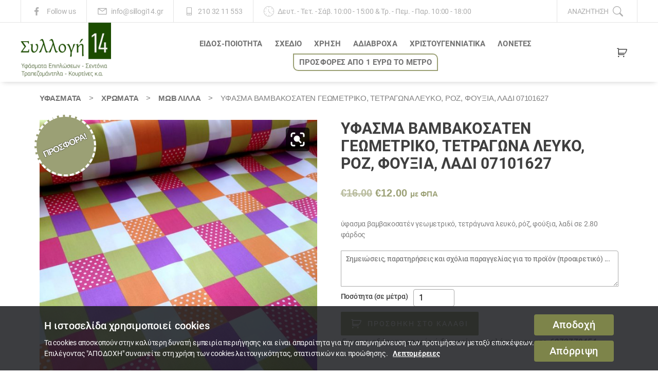

--- FILE ---
content_type: text/html; charset=UTF-8
request_url: https://www.sillogi14.gr/yfasma/%CF%87%CF%81%CF%8E%CE%BC%CE%B1%CF%84%CE%B1/%CF%80%CE%BF%CF%81%CF%84%CE%BF%CE%BA%CE%B1%CE%BB%CE%B9-%CF%87%CF%81%CF%8E%CE%BC%CE%B1%CF%84%CE%B1/%CF%8D%CF%86%CE%B1%CF%83%CE%BC%CE%B1-%CE%B2%CE%B1%CE%BC%CE%B2%CE%B1%CE%BA%CE%BF%CF%83%CE%B1%CF%84%CE%AD%CE%BD-%CE%B3%CE%B5%CF%89%CE%BC%CE%B5%CF%84%CF%81%CE%B9%CE%BA%CF%8C-%CF%84%CE%B5%CF%84%CF%81/
body_size: 24245
content:
<!DOCTYPE html><html class="no-js" lang="el" prefix="og: http://ogp.me/ns# fb: http://ogp.me/ns/fb# article: http://ogp.me/ns/article# product: http://ogp.me/ns/product#"><head><meta charset="UTF-8"><meta name="viewport" content="width=device-width, initial-scale=1.0" ><link rel="profile" href="https://gmpg.org/xfn/11"><link media="all" href="https://www.sillogi14.gr/wp-content/cache/autoptimize/css/autoptimize_7dd2e8f80ce767d37ac70c624433efb3.css" rel="stylesheet"><link media="only screen and (max-width: 768px)" href="https://www.sillogi14.gr/wp-content/cache/autoptimize/css/autoptimize_6fe211f8bb15af76999ce9135805d7af.css" rel="stylesheet"><link media="print" href="https://www.sillogi14.gr/wp-content/cache/autoptimize/css/autoptimize_f8b91b0e60520b6787c8a6b117d6f2d2.css" rel="stylesheet"><title>ύφασμα βαμβακοσατέν  γεωμετρικό, τετράγωνα λευκό, ρόζ, φούξια, λαδί 07101627 &#8211; Συλλογή 14</title><meta name='robots' content='max-image-preview:large' /><link rel="alternate" type="application/rss+xml" title="Ροή RSS &raquo; Συλλογή 14" href="https://www.sillogi14.gr/feed/" /><link rel="alternate" type="application/rss+xml" title="Ροή Σχολίων &raquo; Συλλογή 14" href="https://www.sillogi14.gr/comments/feed/" /><link rel="alternate" type="application/rss+xml" title="Ροή Σχολίων Συλλογή 14 &raquo; ύφασμα βαμβακοσατέν  γεωμετρικό, τετράγωνα λευκό, ρόζ, φούξια, λαδί 07101627" href="https://www.sillogi14.gr/yfasma/%cf%87%cf%81%cf%8e%ce%bc%ce%b1%cf%84%ce%b1/%cf%80%ce%bf%cf%81%cf%84%ce%bf%ce%ba%ce%b1%ce%bb%ce%b9-%cf%87%cf%81%cf%8e%ce%bc%ce%b1%cf%84%ce%b1/%cf%8d%cf%86%ce%b1%cf%83%ce%bc%ce%b1-%ce%b2%ce%b1%ce%bc%ce%b2%ce%b1%ce%ba%ce%bf%cf%83%ce%b1%cf%84%ce%ad%ce%bd-%ce%b3%ce%b5%cf%89%ce%bc%ce%b5%cf%84%cf%81%ce%b9%ce%ba%cf%8c-%cf%84%ce%b5%cf%84%cf%81/feed/" /><meta property="og:site_name" content="Συλλογή 14"><meta property="og:locale" content="el"><meta property="og:url" content="https://www.sillogi14.gr/yfasma/%cf%87%cf%81%cf%8e%ce%bc%ce%b1%cf%84%ce%b1/%cf%80%ce%bf%cf%81%cf%84%ce%bf%ce%ba%ce%b1%ce%bb%ce%b9-%cf%87%cf%81%cf%8e%ce%bc%ce%b1%cf%84%ce%b1/%cf%8d%cf%86%ce%b1%cf%83%ce%bc%ce%b1-%ce%b2%ce%b1%ce%bc%ce%b2%ce%b1%ce%ba%ce%bf%cf%83%ce%b1%cf%84%ce%ad%ce%bd-%ce%b3%ce%b5%cf%89%ce%bc%ce%b5%cf%84%cf%81%ce%b9%ce%ba%cf%8c-%cf%84%ce%b5%cf%84%cf%81/"><meta property="og:title" content="ύφασμα βαμβακοσατέν  γεωμετρικό, τετράγωνα λευκό, ρόζ, φούξια, λαδί 07101627"><meta property="og:description" content="ύφασμα βαμβακοσατέν  γεωμετρικό, τετράγωνα λευκό, ρόζ, φούξια, λαδί σε 2.80 φάρδος"><meta property="og:image" content="https://www.sillogi14.gr/wp-content/uploads/2023/10/20230912_170942.jpg"><meta property="og:image:url" content="https://www.sillogi14.gr/wp-content/uploads/2023/10/20230912_170942.jpg"><meta property="og:image:secure_url" content="https://www.sillogi14.gr/wp-content/uploads/2023/10/20230912_170942.jpg"><meta property="og:image:type" content="image/jpeg"><meta property="og:image:width" content="1440"><meta property="og:image:height" content="1920"><meta property="og:type" content="og:product"><meta property="product:price:amount" content="12"><meta property="product:price:currency" content="EUR"><meta property="product:availability" content="instock"><meta property="og:availability" content="instock"><meta property="article:author" content="https://www.facebook.com/sillogi14?"><meta property="article:publisher" content="https://www.facebook.com/sillogi14?"><meta property="article:published_time" content="2022-10-07T16:25:40+03:00"><meta property="article:modified_time" content="2023-10-07T16:28:25+03:00"><meta property="og:updated_time" content="2023-10-07T16:28:25+03:00"><meta name="twitter:title" content="ύφασμα βαμβακοσατέν  γεωμετρικό, τετράγωνα λευκό, ρόζ, φούξια, λαδί 07101627"><meta name="twitter:url" content="https://www.sillogi14.gr/yfasma/%cf%87%cf%81%cf%8e%ce%bc%ce%b1%cf%84%ce%b1/%cf%80%ce%bf%cf%81%cf%84%ce%bf%ce%ba%ce%b1%ce%bb%ce%b9-%cf%87%cf%81%cf%8e%ce%bc%ce%b1%cf%84%ce%b1/%cf%8d%cf%86%ce%b1%cf%83%ce%bc%ce%b1-%ce%b2%ce%b1%ce%bc%ce%b2%ce%b1%ce%ba%ce%bf%cf%83%ce%b1%cf%84%ce%ad%ce%bd-%ce%b3%ce%b5%cf%89%ce%bc%ce%b5%cf%84%cf%81%ce%b9%ce%ba%cf%8c-%cf%84%ce%b5%cf%84%cf%81/"><meta name="twitter:description" content="ύφασμα βαμβακοσατέν  γεωμετρικό, τετράγωνα λευκό, ρόζ, φούξια, λαδί σε 2.80 φάρδος"><meta name="twitter:image" content="https://www.sillogi14.gr/wp-content/uploads/2023/10/20230912_170942.jpg"><meta name="twitter:card" content="summary_large_image"><meta name="twitter:label1" content="Price"><meta name="twitter:data1" content="12 EUR"><meta name="twitter:site" content="sillogi14"><meta name="twitter:creator" content="sillogi14"><meta name="robots" content="index,follow"><meta name="google-site-verification" content="ThRwi-2X1R5Y5SR16ulwjMWeKCmlxTQQUYIyEtbF8Ps"><meta itemprop="name" content="ύφασμα βαμβακοσατέν  γεωμετρικό, τετράγωνα λευκό, ρόζ, φούξια, λαδί 07101627"><meta name="description" content="ύφασμα βαμβακοσατέν  γεωμετρικό, τετράγωνα λευκό, ρόζ, φούξια, λαδί σε 2.80 φάρδος"><meta itemprop="description" content="ύφασμα βαμβακοσατέν  γεωμετρικό, τετράγωνα λευκό, ρόζ, φούξια, λαδί σε 2.80 φάρδος"><meta itemprop="headline" content="ύφασμα βαμβακοσατέν  γεωμετρικό, τετράγωνα λευκό, ρόζ, φούξια, λαδί σε 2.80 φάρδος"><meta itemprop="image" content="https://www.sillogi14.gr/wp-content/uploads/2023/10/20230912_170942.jpg"><meta itemprop="author" content="https://www.sillogi14.gr"><meta itemprop="url" content="https://www.sillogi14.gr/yfasma/%cf%87%cf%81%cf%8e%ce%bc%ce%b1%cf%84%ce%b1/%cf%80%ce%bf%cf%81%cf%84%ce%bf%ce%ba%ce%b1%ce%bb%ce%b9-%cf%87%cf%81%cf%8e%ce%bc%ce%b1%cf%84%ce%b1/%cf%8d%cf%86%ce%b1%cf%83%ce%bc%ce%b1-%ce%b2%ce%b1%ce%bc%ce%b2%ce%b1%ce%ba%ce%bf%cf%83%ce%b1%cf%84%ce%ad%ce%bd-%ce%b3%ce%b5%cf%89%ce%bc%ce%b5%cf%84%cf%81%ce%b9%ce%ba%cf%8c-%cf%84%ce%b5%cf%84%cf%81/"><meta itemprop="availability" content="instock"><meta itemprop="price" content="12"><meta itemprop="priceCurrency" content="EUR"> <script src="https://www.sillogi14.gr/wp-includes/js/jquery/jquery.min.js?ver=3.7.1" id="jquery-core-js"></script> <script id="wc-add-to-cart-js-extra">var wc_add_to_cart_params = {"ajax_url":"\/wp-admin\/admin-ajax.php","wc_ajax_url":"\/?wc-ajax=%%endpoint%%","i18n_view_cart":"\u03a0\u03c1\u03bf\u03b2\u03bf\u03bb\u03ae \u03ba\u03b1\u03bb\u03b1\u03b8\u03b9\u03bf\u03cd","cart_url":"https:\/\/www.sillogi14.gr\/%ce%ba%ce%b1%ce%bb%ce%ac%ce%b8%ce%b9\/","is_cart":"","cart_redirect_after_add":"no"};</script> <script id="wc-single-product-js-extra">var wc_single_product_params = {"i18n_required_rating_text":"\u03a0\u03b1\u03c1\u03b1\u03ba\u03b1\u03bb\u03bf\u03cd\u03bc\u03b5, \u03b5\u03c0\u03b9\u03bb\u03ad\u03be\u03c4\u03b5 \u03bc\u03af\u03b1 \u03b2\u03b1\u03b8\u03bc\u03bf\u03bb\u03bf\u03b3\u03af\u03b1","i18n_rating_options":["1 \u03b1\u03c0\u03cc 5 \u03b1\u03c3\u03c4\u03ad\u03c1\u03b9\u03b1","2 \u03b1\u03c0\u03cc 5 \u03b1\u03c3\u03c4\u03ad\u03c1\u03b9\u03b1","3 \u03b1\u03c0\u03cc 5 \u03b1\u03c3\u03c4\u03ad\u03c1\u03b9\u03b1","4 \u03b1\u03c0\u03cc 5 \u03b1\u03c3\u03c4\u03ad\u03c1\u03b9\u03b1","5 \u03b1\u03c0\u03cc 5 \u03b1\u03c3\u03c4\u03ad\u03c1\u03b9\u03b1"],"i18n_product_gallery_trigger_text":"View full-screen image gallery","review_rating_required":"yes","flexslider":{"rtl":false,"animation":"slide","smoothHeight":true,"directionNav":false,"controlNav":"thumbnails","slideshow":false,"animationSpeed":500,"animationLoop":false,"allowOneSlide":false},"zoom_enabled":"1","zoom_options":[],"photoswipe_enabled":"1","photoswipe_options":{"shareEl":false,"closeOnScroll":false,"history":false,"hideAnimationDuration":0,"showAnimationDuration":0},"flexslider_enabled":"1"};</script> <script id="woocommerce-js-extra">var woocommerce_params = {"ajax_url":"\/wp-admin\/admin-ajax.php","wc_ajax_url":"\/?wc-ajax=%%endpoint%%","i18n_password_show":"\u0395\u03bc\u03c6\u03ac\u03bd\u03b9\u03c3\u03b7 \u03c3\u03c5\u03bd\u03b8\u03b7\u03bc\u03b1\u03c4\u03b9\u03ba\u03bf\u03cd","i18n_password_hide":"\u0391\u03c0\u03cc\u03ba\u03c1\u03c5\u03c8\u03b7 \u03c3\u03c5\u03bd\u03b8\u03b7\u03bc\u03b1\u03c4\u03b9\u03ba\u03bf\u03cd"};</script> <link rel="https://api.w.org/" href="https://www.sillogi14.gr/wp-json/" /><link rel="alternate" title="JSON" type="application/json" href="https://www.sillogi14.gr/wp-json/wp/v2/product/25217" /><link rel="EditURI" type="application/rsd+xml" title="RSD" href="https://www.sillogi14.gr/xmlrpc.php?rsd" /><link rel="canonical" href="https://www.sillogi14.gr/yfasma/%cf%87%cf%81%cf%8e%ce%bc%ce%b1%cf%84%ce%b1/%cf%80%ce%bf%cf%81%cf%84%ce%bf%ce%ba%ce%b1%ce%bb%ce%b9-%cf%87%cf%81%cf%8e%ce%bc%ce%b1%cf%84%ce%b1/%cf%8d%cf%86%ce%b1%cf%83%ce%bc%ce%b1-%ce%b2%ce%b1%ce%bc%ce%b2%ce%b1%ce%ba%ce%bf%cf%83%ce%b1%cf%84%ce%ad%ce%bd-%ce%b3%ce%b5%cf%89%ce%bc%ce%b5%cf%84%cf%81%ce%b9%ce%ba%cf%8c-%cf%84%ce%b5%cf%84%cf%81/" /><link rel='shortlink' href='https://www.sillogi14.gr/?p=25217' /><link rel="alternate" title="oEmbed (JSON)" type="application/json+oembed" href="https://www.sillogi14.gr/wp-json/oembed/1.0/embed?url=https%3A%2F%2Fwww.sillogi14.gr%2Fyfasma%2F%25cf%2587%25cf%2581%25cf%258e%25ce%25bc%25ce%25b1%25cf%2584%25ce%25b1%2F%25cf%2580%25ce%25bf%25cf%2581%25cf%2584%25ce%25bf%25ce%25ba%25ce%25b1%25ce%25bb%25ce%25b9-%25cf%2587%25cf%2581%25cf%258e%25ce%25bc%25ce%25b1%25cf%2584%25ce%25b1%2F%25cf%258d%25cf%2586%25ce%25b1%25cf%2583%25ce%25bc%25ce%25b1-%25ce%25b2%25ce%25b1%25ce%25bc%25ce%25b2%25ce%25b1%25ce%25ba%25ce%25bf%25cf%2583%25ce%25b1%25cf%2584%25ce%25ad%25ce%25bd-%25ce%25b3%25ce%25b5%25cf%2589%25ce%25bc%25ce%25b5%25cf%2584%25cf%2581%25ce%25b9%25ce%25ba%25cf%258c-%25cf%2584%25ce%25b5%25cf%2584%25cf%2581%2F" /><link rel="alternate" title="oEmbed (XML)" type="text/xml+oembed" href="https://www.sillogi14.gr/wp-json/oembed/1.0/embed?url=https%3A%2F%2Fwww.sillogi14.gr%2Fyfasma%2F%25cf%2587%25cf%2581%25cf%258e%25ce%25bc%25ce%25b1%25cf%2584%25ce%25b1%2F%25cf%2580%25ce%25bf%25cf%2581%25cf%2584%25ce%25bf%25ce%25ba%25ce%25b1%25ce%25bb%25ce%25b9-%25cf%2587%25cf%2581%25cf%258e%25ce%25bc%25ce%25b1%25cf%2584%25ce%25b1%2F%25cf%258d%25cf%2586%25ce%25b1%25cf%2583%25ce%25bc%25ce%25b1-%25ce%25b2%25ce%25b1%25ce%25bc%25ce%25b2%25ce%25b1%25ce%25ba%25ce%25bf%25cf%2583%25ce%25b1%25cf%2584%25ce%25ad%25ce%25bd-%25ce%25b3%25ce%25b5%25cf%2589%25ce%25bc%25ce%25b5%25cf%2584%25cf%2581%25ce%25b9%25ce%25ba%25cf%258c-%25cf%2584%25ce%25b5%25cf%2584%25cf%2581%2F&#038;format=xml" /><link rel="preload" href="https://www.sillogi14.gr/wp-content/themes/sillogi/fonts/Roboto-Regular.woff" as="font" type="font/woff" crossorigin="anonymous"><link rel="preload" href="https://www.sillogi14.gr/wp-content/themes/sillogi/fonts/Roboto-Medium.woff" as="font" type="font/woff" crossorigin="anonymous"><link rel="preload" href="https://www.sillogi14.gr/wp-content/themes/sillogi/fonts/Roboto-Bold.woff" as="font" type="font/woff" crossorigin="anonymous"><link rel="preload" href="https://www.sillogi14.gr/wp-content/themes/sillogi/fonts/RobotoCondensed-Regular.woff" as="font" type="font/woff" crossorigin="anonymous"><link rel="preload" href="/wp-content/plugins/woocommerce/assets/fonts/WooCommerce.woff" as="font" type="font/woff" crossorigin="anonymous"><meta name="facebook-domain-verification" content="0h8nxeql2sfzj66tzff6ihciysgozy" /> <script>document.documentElement.className = document.documentElement.className.replace( 'no-js', 'js' );</script> <noscript><style>.woocommerce-product-gallery{ opacity: 1 !important; }</style></noscript><link rel="icon" href="https://www.sillogi14.gr/wp-content/uploads/2017/05/favicon.ico" sizes="32x32" /><link rel="icon" href="https://www.sillogi14.gr/wp-content/uploads/2017/05/favicon.ico" sizes="192x192" /><link rel="apple-touch-icon" href="https://www.sillogi14.gr/wp-content/uploads/2017/05/favicon.ico" /><meta name="msapplication-TileImage" content="https://www.sillogi14.gr/wp-content/uploads/2017/05/favicon.ico" /></head><body class="wp-singular product-template-default single single-product postid-25217 custom-background wp-custom-logo wp-embed-responsive wp-theme-twentytwenty wp-child-theme-sillogi theme-twentytwenty woocommerce woocommerce-page woocommerce-no-js singular enable-search-modal has-post-thumbnail has-single-pagination showing-comments show-avatars footer-top-visible"> <a class="skip-link screen-reader-text" href="#site-content">Μετάβαση στο περιεχόμενο</a><div id="page_top_bar"><div class="page_top_bar_inner"><div class="top_bar_social"> <a href="https://www.facebook.com/sillogi14/"> <i><svg xmlns="http://www.w3.org/2000/svg" xmlns:xlink="http://www.w3.org/1999/xlink" aria-hidden="true" focusable="false" style="-ms-transform: rotate(360deg); -webkit-transform: rotate(360deg); transform: rotate(360deg);" preserveAspectRatio="xMidYMid meet" viewBox="0 0 20 20"><path d="M8.46 18h2.93v-7.3h2.45l.37-2.84h-2.82V6.04c0-.82.23-1.38 1.41-1.38h1.51V2.11c-.26-.03-1.15-.11-2.19-.11c-2.18 0-3.66 1.33-3.66 3.76v2.1H6v2.84h2.46V18z" /></svg></i> <span>Follow us</span> </a></div><div class="top_bar_email"> <i><svg xmlns="http://www.w3.org/2000/svg" xmlns:xlink="http://www.w3.org/1999/xlink" aria-hidden="true" focusable="false" style="-ms-transform: rotate(360deg); -webkit-transform: rotate(360deg); transform: rotate(360deg);" preserveAspectRatio="xMidYMid meet" viewBox="0 0 32 32"><path d="M28 6H4a2 2 0 0 0-2 2v16a2 2 0 0 0 2 2h24a2 2 0 0 0 2-2V8a2 2 0 0 0-2-2zm-2.2 2L16 14.78L6.2 8zM4 24V8.91l11.43 7.91a1 1 0 0 0 1.14 0L28 8.91V24z" /></svg></i> <a href="mailto: info@sillogi14.gr">info@sillogi14.gr</a></div><div class="top_bar_tel"> <i><svg xmlns="http://www.w3.org/2000/svg" xmlns:xlink="http://www.w3.org/1999/xlink" aria-hidden="true" focusable="false" style="-ms-transform: rotate(360deg); -webkit-transform: rotate(360deg); transform: rotate(360deg);" preserveAspectRatio="xMidYMid meet" viewBox="0 0 36 36"><path d="M25 4H11a2 2 0 0 0-2 2v24a2 2 0 0 0 2 2h14a2 2 0 0 0 2-2V6a2 2 0 0 0-2-2zM11 6h14v18H11zm0 24v-4h14v4z" class="clr-i-outline clr-i-outline-path-1" /><path class="clr-i-outline clr-i-outline-path-2" d="M17 27h2v2h-2z" /></svg></i> <a href="/%ce%b5%cf%80%ce%b9%ce%ba%ce%bf%ce%b9%ce%bd%cf%89%ce%bd%ce%af%ce%b1/">210 32 11 553</a></div><div class="top_bar_schedule"> <i><svg xmlns="http://www.w3.org/2000/svg" xmlns:xlink="http://www.w3.org/1999/xlink" aria-hidden="true" focusable="false" style="-ms-transform: rotate(360deg); -webkit-transform: rotate(360deg); transform: rotate(360deg);" preserveAspectRatio="xMidYMid meet" viewBox="0 0 32 32"><g><path d="M16 32c8.822 0 16-7.178 16-16S24.822 0 16 0S0 7.178 0 16s7.178 16 16 16zm0-31c8.271 0 15 6.729 15 15s-6.729 15-15 15S1 24.271 1 16S7.729 1 16 1z"/><path d="M20.061 21.768a.498.498 0 0 0 .708 0a.5.5 0 0 0 0-.707L16 16.293V9.319a.5.5 0 0 0-1 0V16.5c0 .133.053.26.146.354l4.915 4.914z"/><circle cx="4" cy="16" r="1"/><circle cx="28" cy="16" r="1"/><circle cx="16" cy="4" r="1"/><circle cx="16" cy="28" r="1"/><circle cx="8" cy="8" r="1"/><circle cx="24" cy="24" r="1"/><circle cx="25" cy="8" r="1"/><circle cx="8" cy="24" r="1"/></g></svg></i> <span>Δευτ. - Τετ. - Σάβ. 10:00 - 15:00 &amp; Τρ. - Πεμ. - Παρ. 10:00 - 18:00</span></div><div class="top_bar_search toggle-wrapper search-toggle-wrapper"><div class="toggle search-toggle" data-toggle-target=".search-modal" data-toggle-body-class="showing-search-modal" data-set-focus=".search-modal .search-field" aria-expanded="false"> <span class="toggle-text">Αναζήτηση</span> <span class="toggle-inner"><i><svg xmlns="http://www.w3.org/2000/svg" xmlns:xlink="http://www.w3.org/1999/xlink" aria-hidden="true" focusable="false" style="-ms-transform: rotate(360deg); -webkit-transform: rotate(360deg); transform: rotate(360deg);" preserveAspectRatio="xMidYMid meet" viewBox="0 0 16 16"><g><path d="M11.742 10.344a6.5 6.5 0 1 0-1.397 1.398h-.001c.03.04.062.078.098.115l3.85 3.85a1 1 0 0 0 1.415-1.414l-3.85-3.85a1.007 1.007 0 0 0-.115-.1zM12 6.5a5.5 5.5 0 1 1-11 0a5.5 5.5 0 0 1 11 0z"/></g></svg></i></span></div></div></div></div><header id="site-header" class="header-footer-group" role="banner"><div id="header_top_bar"></div><div class="header-inner section-inner"><div class="header-titles-wrapper"> <button class="toggle search-toggle mobile-search-toggle" data-toggle-target=".search-modal" data-toggle-body-class="showing-search-modal" data-set-focus=".search-modal .search-field" aria-expanded="false"> <span class="toggle-inner"> <span class="toggle-icon"> <svg class="svg-icon" aria-hidden="true" role="img" focusable="false" xmlns="http://www.w3.org/2000/svg" width="23" height="23" viewBox="0 0 23 23"><path d="M38.710696,48.0601792 L43,52.3494831 L41.3494831,54 L37.0601792,49.710696 C35.2632422,51.1481185 32.9839107,52.0076499 30.5038249,52.0076499 C24.7027226,52.0076499 20,47.3049272 20,41.5038249 C20,35.7027226 24.7027226,31 30.5038249,31 C36.3049272,31 41.0076499,35.7027226 41.0076499,41.5038249 C41.0076499,43.9839107 40.1481185,46.2632422 38.710696,48.0601792 Z M36.3875844,47.1716785 C37.8030221,45.7026647 38.6734666,43.7048964 38.6734666,41.5038249 C38.6734666,36.9918565 35.0157934,33.3341833 30.5038249,33.3341833 C25.9918565,33.3341833 22.3341833,36.9918565 22.3341833,41.5038249 C22.3341833,46.0157934 25.9918565,49.6734666 30.5038249,49.6734666 C32.7048964,49.6734666 34.7026647,48.8030221 36.1716785,47.3875844 C36.2023931,47.347638 36.2360451,47.3092237 36.2726343,47.2726343 C36.3092237,47.2360451 36.347638,47.2023931 36.3875844,47.1716785 Z" transform="translate(-20 -31)" /></svg> </span> <span class="toggle-text">Αναζήτηση</span> </span> </button><div class="header-titles"><div class="site-logo faux-heading"><a href="https://www.sillogi14.gr/" class="custom-logo-link" rel="home"><noscript><img width="200" height="120" src="https://www.sillogi14.gr/wp-content/uploads/2017/05/logo.png" class="custom-logo" alt="Συλλογή 14" decoding="async" /></noscript><img width="200" height="120" src='data:image/svg+xml,%3Csvg%20xmlns=%22http://www.w3.org/2000/svg%22%20viewBox=%220%200%20200%20120%22%3E%3C/svg%3E' data-src="https://www.sillogi14.gr/wp-content/uploads/2017/05/logo.png" class="lazyload custom-logo" alt="Συλλογή 14" decoding="async" /></a><span class="screen-reader-text">Συλλογή 14</span></div><div class="site-description">Υφάσματα επιπλώσεως - Κουρτίνες - Ύφασμα με το μέτρο</div></div><div class="before_nav_toggle"><div class="woo_header_cart"> <a class="cart-contents" href="javascript:void(0);" title="View your shopping cart"></a><div class="widget_shopping_cart_content"><p class="woocommerce-mini-cart__empty-message">Κανένα προϊόν στο καλάθι σας.</p></div></div></div> <button class="toggle nav-toggle mobile-nav-toggle" data-toggle-target=".menu-modal"  data-toggle-body-class="showing-menu-modal" aria-expanded="false" data-set-focus=".close-nav-toggle"> <span class="toggle-inner"> <span class="toggle-icon"> <svg class="svg-icon" aria-hidden="true" role="img" focusable="false" xmlns="http://www.w3.org/2000/svg" width="26" height="7" viewBox="0 0 26 7"><path fill-rule="evenodd" d="M332.5,45 C330.567003,45 329,43.4329966 329,41.5 C329,39.5670034 330.567003,38 332.5,38 C334.432997,38 336,39.5670034 336,41.5 C336,43.4329966 334.432997,45 332.5,45 Z M342,45 C340.067003,45 338.5,43.4329966 338.5,41.5 C338.5,39.5670034 340.067003,38 342,38 C343.932997,38 345.5,39.5670034 345.5,41.5 C345.5,43.4329966 343.932997,45 342,45 Z M351.5,45 C349.567003,45 348,43.4329966 348,41.5 C348,39.5670034 349.567003,38 351.5,38 C353.432997,38 355,39.5670034 355,41.5 C355,43.4329966 353.432997,45 351.5,45 Z" transform="translate(-329 -38)" /></svg> </span> <span class="toggle-text">Μενού</span> </span> </button></div><div class="header-navigation-wrapper"><nav class="primary-menu-wrapper" aria-label="Οριζόντιο" role="navigation"><ul class="primary-menu reset-list-style"><li id="menu-item-14460" class="mega_flex menu-item menu-item-type-taxonomy menu-item-object-product_cat current-product-ancestor current-menu-parent current-product-parent menu-item-has-children menu-item-14460"><a href="https://www.sillogi14.gr/yfasmata/%ce%b5%ce%b9%ce%b4%ce%bf%cf%83-%cf%80%ce%bf%ce%b9%ce%bf%cf%84%ce%b7%cf%84%ce%b1-2/">ΕΙΔΟΣ-ΠΟΙΟΤΗΤΑ</a><span class="icon"></span><ul class="sub-menu"><li id="menu-item-14459" class="menu-item menu-item-type-taxonomy menu-item-object-product_cat menu-item-14459"><a href="https://www.sillogi14.gr/yfasmata/%ce%b5%ce%b9%ce%b4%ce%bf%cf%83-%cf%80%ce%bf%ce%b9%ce%bf%cf%84%ce%b7%cf%84%ce%b1-2/wateresistant-stainless/">Αδιάβροχα-αλέκιαστα</a></li><li id="menu-item-14461" class="menu-item menu-item-type-taxonomy menu-item-object-product_cat menu-item-14461"><a href="https://www.sillogi14.gr/yfasmata/%ce%b5%ce%b9%ce%b4%ce%bf%cf%83-%cf%80%ce%bf%ce%b9%ce%bf%cf%84%ce%b7%cf%84%ce%b1-2/%ce%b2%ce%b1%ce%bc%ce%b2%ce%b1%ce%ba%ce%b5%cf%81%ce%ac-2/">Βαμβακερά</a></li><li id="menu-item-14462" class="menu-item menu-item-type-taxonomy menu-item-object-product_cat current-product-ancestor current-menu-parent current-product-parent menu-item-14462"><a href="https://www.sillogi14.gr/yfasmata/%ce%b5%ce%b9%ce%b4%ce%bf%cf%83-%cf%80%ce%bf%ce%b9%ce%bf%cf%84%ce%b7%cf%84%ce%b1-2/%ce%b2%ce%b1%ce%bc%ce%b2%ce%b1%ce%ba%ce%bf%cf%83%ce%b1%cf%84%ce%b5%ce%bd/">Βαμβακοσατέν</a></li><li id="menu-item-14463" class="menu-item menu-item-type-taxonomy menu-item-object-product_cat menu-item-14463"><a href="https://www.sillogi14.gr/yfasmata/%ce%b5%ce%b9%ce%b4%ce%bf%cf%83-%cf%80%ce%bf%ce%b9%ce%bf%cf%84%ce%b7%cf%84%ce%b1-2/%ce%b3%ce%ac%ce%b6%ce%b5%cf%82-%ce%bf%cf%81%ce%b3%ce%ac%ce%bd%cf%84%ce%b6%ce%b5%cf%82-%ce%b2%ce%bf%cf%85%ce%ac%ce%bb/">Γάζες-Οργάντζες-Βουάλ</a></li><li id="menu-item-14464" class="menu-item menu-item-type-taxonomy menu-item-object-product_cat menu-item-14464"><a href="https://www.sillogi14.gr/yfasmata/%ce%b5%ce%b9%ce%b4%ce%bf%cf%83-%cf%80%ce%bf%ce%b9%ce%bf%cf%84%ce%b7%cf%84%ce%b1-2/%cf%83%cf%84%cf%8c%cf%86%ce%b5%cf%82-2/">ΤΑΠΕΤΣΑΡΙΕΣ-ΣΤΟΦΕΣ</a></li><li id="menu-item-14465" class="menu-item menu-item-type-taxonomy menu-item-object-product_cat menu-item-14465"><a href="https://www.sillogi14.gr/yfasmata/%ce%b5%ce%b9%ce%b4%ce%bf%cf%83-%cf%80%ce%bf%ce%b9%ce%bf%cf%84%ce%b7%cf%84%ce%b1-2/%ce%b4%ce%b1%ce%bd%cf%84%ce%ad%ce%bb%ce%b5%cf%82/">Δαντέλες</a></li><li id="menu-item-14466" class="menu-item menu-item-type-taxonomy menu-item-object-product_cat menu-item-14466"><a href="https://www.sillogi14.gr/yfasmata/%ce%b5%ce%b9%ce%b4%ce%bf%cf%83-%cf%80%ce%bf%ce%b9%ce%bf%cf%84%ce%b7%cf%84%ce%b1-2/%ce%ba%ce%b1%cf%81%ce%b1%ce%b2%cf%8c%cf%80%ce%b1%ce%bd%ce%b1-2/">Καραβόπανα</a></li><li id="menu-item-14468" class="menu-item menu-item-type-taxonomy menu-item-object-product_cat menu-item-14468"><a href="https://www.sillogi14.gr/yfasmata/%ce%b5%ce%b9%ce%b4%ce%bf%cf%83-%cf%80%ce%bf%ce%b9%ce%bf%cf%84%ce%b7%cf%84%ce%b1-2/%cf%83%ce%b5%ce%bd%ce%af%ce%bb-2/">Σενίλ</a></li><li id="menu-item-14469" class="menu-item menu-item-type-taxonomy menu-item-object-product_cat menu-item-14469"><a href="https://www.sillogi14.gr/yfasmata/%ce%b5%ce%b9%ce%b4%ce%bf%cf%83-%cf%80%ce%bf%ce%b9%ce%bf%cf%84%ce%b7%cf%84%ce%b1-2/%ce%b4%ce%b5%cf%81%ce%bc%ce%b1%cf%84%ce%af%ce%bd%ce%b5%cf%82-2/">Δερματίνες &#8211; ΑΛΚΑΝΤΑΡΑ</a></li><li id="menu-item-14470" class="menu-item menu-item-type-taxonomy menu-item-object-product_cat menu-item-14470"><a href="https://www.sillogi14.gr/yfasmata/%ce%b5%ce%b9%ce%b4%ce%bf%cf%83-%cf%80%ce%bf%ce%b9%ce%bf%cf%84%ce%b7%cf%84%ce%b1-2/%cf%84%ce%b1%cf%86%cf%84%ce%ac%ce%b4%ce%b5%cf%82-%ce%ba%ce%bf%cf%85%cf%81%cf%84%ce%af%ce%bd%ce%b5%cf%82-%cf%83%ce%b1%ce%bb%ce%bf%ce%bd%ce%b9%cf%8e%ce%bd/">Ταφτάδες &#8211; Κουρτίνες σαλονιών</a></li><li id="menu-item-14471" class="menu-item menu-item-type-taxonomy menu-item-object-product_cat menu-item-14471"><a href="https://www.sillogi14.gr/yfasmata/%ce%b5%ce%b9%ce%b4%ce%bf%cf%83-%cf%80%ce%bf%ce%b9%ce%bf%cf%84%ce%b7%cf%84%ce%b1-2/%ce%b4%ce%b9%cf%87%cf%84%cf%85%ce%b1/">Δίχτυα</a></li><li id="menu-item-14472" class="menu-item menu-item-type-taxonomy menu-item-object-product_cat menu-item-14472"><a href="https://www.sillogi14.gr/yfasmata/%ce%b5%ce%b9%ce%b4%ce%bf%cf%83-%cf%80%ce%bf%ce%b9%ce%bf%cf%84%ce%b7%cf%84%ce%b1-2/%ce%bb%ce%b9%ce%bd%ce%b1/">Λινά και τύπου λινά</a></li><li id="menu-item-14473" class="menu-item menu-item-type-taxonomy menu-item-object-product_cat menu-item-14473"><a href="https://www.sillogi14.gr/yfasmata/%cf%87%cf%81%ce%b7%cf%83%ce%b7-2/%ce%bf%ce%b9%ce%ba%ce%bf%ce%bb%ce%bf%ce%b3%ce%b9%ce%ba%ce%b1/">Οικολογικά</a></li><li id="menu-item-14474" class="menu-item menu-item-type-taxonomy menu-item-object-product_cat menu-item-14474"><a href="https://www.sillogi14.gr/yfasmata/%ce%b5%ce%b9%ce%b4%ce%bf%cf%83-%cf%80%ce%bf%ce%b9%ce%bf%cf%84%ce%b7%cf%84%ce%b1-2/%ce%bf%cf%81%ce%b3%ce%ac%ce%bd%cf%84%ce%b6%ce%b5%cf%82/">ΒΕΛΟΥΔΟ</a></li><li id="menu-item-14475" class="menu-item menu-item-type-taxonomy menu-item-object-product_cat menu-item-14475"><a href="https://www.sillogi14.gr/yfasmata/%ce%b5%ce%b9%ce%b4%ce%bf%cf%83-%cf%80%ce%bf%ce%b9%ce%bf%cf%84%ce%b7%cf%84%ce%b1-2/%cf%80%ce%b9%ce%ba%ce%ad-%ce%ba%ce%b1%cf%80%ce%b9%cf%84%ce%bf%ce%bd%ce%ad/">Πικέ &#8211; Καπιτονέ</a></li><li id="menu-item-14476" class="menu-item menu-item-type-taxonomy menu-item-object-product_cat menu-item-14476"><a href="https://www.sillogi14.gr/yfasmata/%ce%b5%ce%b9%ce%b4%ce%bf%cf%83-%cf%80%ce%bf%ce%b9%ce%bf%cf%84%ce%b7%cf%84%ce%b1-2/%cf%83%ce%b1%cf%84%ce%ad%ce%bd-2/">Σατέν</a></li><li id="menu-item-19359" class="menu-item menu-item-type-taxonomy menu-item-object-product_cat menu-item-19359"><a href="https://www.sillogi14.gr/yfasmata/%ce%b5%ce%b9%ce%b4%ce%bf%cf%83-%cf%80%ce%bf%ce%b9%ce%bf%cf%84%ce%b7%cf%84%ce%b1-2/%ce%b3%ce%bf%cf%8d%ce%bd%ce%b1/">Γούνες</a></li><li id="menu-item-19360" class="menu-item menu-item-type-taxonomy menu-item-object-product_cat menu-item-19360"><a href="https://www.sillogi14.gr/yfasmata/%ce%b5%ce%b9%ce%b4%ce%bf%cf%83-%cf%80%ce%bf%ce%b9%ce%bf%cf%84%ce%b7%cf%84%ce%b1-2/jackard/">Ζακάρ-JACKARD-Ανάγλυφο</a></li><li id="menu-item-19361" class="menu-item menu-item-type-taxonomy menu-item-object-product_cat menu-item-19361"><a href="https://www.sillogi14.gr/yfasmata/%ce%b5%ce%b9%ce%b4%ce%bf%cf%83-%cf%80%ce%bf%ce%b9%ce%bf%cf%84%ce%b7%cf%84%ce%b1-2/%cf%85%cf%86%ce%b1%ce%bd%cf%84%ce%b1/">ΥΦΑΝΤΑ</a></li><li id="menu-item-19362" class="menu-item menu-item-type-taxonomy menu-item-object-product_cat menu-item-19362"><a href="https://www.sillogi14.gr/yfasmata/%ce%b5%ce%b9%ce%b4%ce%bf%cf%83-%cf%80%ce%bf%ce%b9%ce%bf%cf%84%ce%b7%cf%84%ce%b1-2/%cf%87%cf%81%cf%85%cf%83%ce%ac-lourex/">Χρυσά-Lourex</a></li><li id="menu-item-14517" class="menu-item menu-item-type-taxonomy menu-item-object-product_cat menu-item-14517"><a href="https://www.sillogi14.gr/yfasmata/%ce%b5%ce%b9%ce%b4%ce%bf%cf%83-%cf%80%ce%bf%ce%b9%ce%bf%cf%84%ce%b7%cf%84%ce%b1-2/%cf%88%ce%b7%cf%86%ce%b9%ce%b1%ce%ba%ce%b1/">Ψηφιακά</a></li></ul></li><li id="menu-item-14477" class="mega_flex menu-item menu-item-type-taxonomy menu-item-object-product_cat current-product-ancestor current-menu-parent current-product-parent menu-item-has-children menu-item-14477"><a href="https://www.sillogi14.gr/yfasmata/%cf%83%cf%87%ce%b5%ce%b4%ce%b9%ce%bf-2/">ΣΧΕΔΙΟ</a><span class="icon"></span><ul class="sub-menu"><li id="menu-item-25122" class="menu-item menu-item-type-taxonomy menu-item-object-product_cat menu-item-25122"><a href="https://www.sillogi14.gr/yfasmata/%ce%b5%ce%b9%ce%b4%ce%bf%cf%83-%cf%80%ce%bf%ce%b9%ce%bf%cf%84%ce%b7%cf%84%ce%b1-2/%cf%88%ce%b7%cf%86%ce%b9%ce%b1%ce%ba%ce%b1/">Ψηφιακά</a></li><li id="menu-item-25123" class="menu-item menu-item-type-taxonomy menu-item-object-product_cat menu-item-25123"><a href="https://www.sillogi14.gr/yfasmata/%cf%87%cf%81%cf%89%ce%bc%ce%b1%cf%84%ce%bf%ce%bb%ce%bf%ce%b3%ce%b9%ce%b1/">ΧΡΩΜΑΤΟΛΟΓΙΑ</a></li><li id="menu-item-17523" class="menu-item menu-item-type-taxonomy menu-item-object-product_cat current-product-ancestor current-menu-parent current-product-parent menu-item-17523"><a href="https://www.sillogi14.gr/yfasmata/%cf%87%cf%81%cf%8e%ce%bc%ce%b1%cf%84%ce%b1/">Χρώματα</a></li><li id="menu-item-14478" class="menu-item menu-item-type-taxonomy menu-item-object-product_cat menu-item-14478"><a href="https://www.sillogi14.gr/yfasmata/%cf%83%cf%87%ce%b5%ce%b4%ce%b9%ce%bf-2/floral/">Λουλούδια &#8211; Φλοράλ</a></li><li id="menu-item-14479" class="menu-item menu-item-type-taxonomy menu-item-object-product_cat menu-item-14479"><a href="https://www.sillogi14.gr/yfasmata/%cf%83%cf%87%ce%b5%ce%b4%ce%b9%ce%bf-2/%cf%84%cf%81%ce%bf%cf%80%ce%b9%ce%ba%ce%b1/">ΤΡΟΠΙΚΑ</a></li><li id="menu-item-14480" class="menu-item menu-item-type-taxonomy menu-item-object-product_cat menu-item-14480"><a href="https://www.sillogi14.gr/yfasmata/%cf%83%cf%87%ce%b5%ce%b4%ce%b9%ce%bf-2/fruits-sweets/">Φρούτα-Γλυκά</a></li><li id="menu-item-14481" class="menu-item menu-item-type-taxonomy menu-item-object-product_cat menu-item-14481"><a href="https://www.sillogi14.gr/yfasmata/%cf%83%cf%87%ce%b5%ce%b4%ce%b9%ce%bf-2/%ce%bc%ce%bf%cf%85%cf%83%ce%b9%ce%ba%ce%ac/">Μουσικά</a></li><li id="menu-item-14482" class="menu-item menu-item-type-taxonomy menu-item-object-product_cat menu-item-14482"><a href="https://www.sillogi14.gr/yfasmata/%cf%83%cf%87%ce%b5%ce%b4%ce%b9%ce%bf-2/baby/">BABY</a></li><li id="menu-item-14483" class="menu-item menu-item-type-taxonomy menu-item-object-product_cat current-product-ancestor current-menu-parent current-product-parent menu-item-14483"><a href="https://www.sillogi14.gr/yfasmata/%cf%83%cf%87%ce%b5%ce%b4%ce%b9%ce%bf-2/%cf%80%ce%b1%ce%b9%ce%b4%ce%b9%ce%ba%ce%b1-%cf%83%cf%87%ce%b5%ce%b4%ce%b9%ce%b1/">Παιδικά</a></li><li id="menu-item-14484" class="menu-item menu-item-type-taxonomy menu-item-object-product_cat menu-item-14484"><a href="https://www.sillogi14.gr/yfasmata/%cf%83%cf%87%ce%b5%ce%b4%ce%b9%ce%bf-2/%ce%b1%cf%85%cf%84%ce%bf%ce%ba%ce%b9%ce%bd%ce%b7%cf%84%ce%b1/">Αυτοκινητα</a></li><li id="menu-item-14485" class="menu-item menu-item-type-taxonomy menu-item-object-product_cat menu-item-14485"><a href="https://www.sillogi14.gr/yfasmata/%cf%83%cf%87%ce%b5%ce%b4%ce%b9%ce%bf-2/pop-60s/">POP 60&#8217;s</a></li><li id="menu-item-14486" class="menu-item menu-item-type-taxonomy menu-item-object-product_cat current-product-ancestor current-menu-parent current-product-parent menu-item-14486"><a href="https://www.sillogi14.gr/yfasmata/%cf%83%cf%87%ce%b5%ce%b4%ce%b9%ce%bf-2/%ce%b3%ce%b5%cf%89%ce%bc%ce%b5%cf%84%cf%81%ce%b9%ce%ba%ce%ac/">Γεωμετρικά και chevron</a></li><li id="menu-item-14487" class="menu-item menu-item-type-taxonomy menu-item-object-product_cat menu-item-14487"><a href="https://www.sillogi14.gr/yfasmata/%cf%83%cf%87%ce%b5%ce%b4%ce%b9%ce%bf-2/patchwork/">PATCHWORK</a></li><li id="menu-item-14488" class="menu-item menu-item-type-taxonomy menu-item-object-product_cat menu-item-14488"><a href="https://www.sillogi14.gr/yfasmata/%cf%83%cf%87%ce%b5%ce%b4%ce%b9%ce%bf-2/%cf%81%ce%bf%ce%bc%ce%b1%ce%bd%cf%84%ce%b9%ce%ba%ce%ac/">Ρομαντικά</a></li><li id="menu-item-14489" class="menu-item menu-item-type-taxonomy menu-item-object-product_cat menu-item-14489"><a href="https://www.sillogi14.gr/yfasmata/%ce%b5%cf%80%ce%bf%cf%87%ce%b9%ce%b1%ce%ba%ce%b1-2/%cf%87%cf%81%ce%b9%cf%83%cf%84%ce%bf%cf%85%ce%b3%ce%b5%ce%bd%ce%bd%ce%b9%ce%b1%cf%84%ce%b9%ce%ba%ce%b1/">ΧΡΙΣΤΟΥΓΕΝΝΙΑΤΙΚΑ</a></li><li id="menu-item-14490" class="menu-item menu-item-type-taxonomy menu-item-object-product_cat menu-item-14490"><a href="https://www.sillogi14.gr/yfasmata/%cf%83%cf%87%ce%b5%ce%b4%ce%b9%ce%bf-2/%ce%bc%ce%bf%ce%bd%ce%bf%cf%87%cf%81%cf%89%ce%bc%ce%b1/">Μονόχρωμα</a></li><li id="menu-item-14491" class="menu-item menu-item-type-taxonomy menu-item-object-product_cat menu-item-14491"><a href="https://www.sillogi14.gr/yfasmata/%cf%83%cf%87%ce%b5%ce%b4%ce%b9%ce%bf-2/%ce%b6%cf%8e%ce%b1-animal-print/">Ζώα &#8211; Animal</a></li><li id="menu-item-14492" class="menu-item menu-item-type-taxonomy menu-item-object-product_cat menu-item-14492"><a href="https://www.sillogi14.gr/yfasmata/%cf%83%cf%87%ce%b5%ce%b4%ce%b9%ce%bf-2/%cf%80%ce%bf%cf%85%ce%b1/">Πουά</a></li><li id="menu-item-14493" class="menu-item menu-item-type-taxonomy menu-item-object-product_cat menu-item-14493"><a href="https://www.sillogi14.gr/yfasmata/%cf%83%cf%87%ce%b5%ce%b4%ce%b9%ce%bf-2/%ce%ba%ce%b1%cf%81%cf%89/">Καρώ</a></li><li id="menu-item-14494" class="menu-item menu-item-type-taxonomy menu-item-object-product_cat menu-item-14494"><a href="https://www.sillogi14.gr/yfasmata/%cf%83%cf%87%ce%b5%ce%b4%ce%b9%ce%bf-2/%cf%81%ce%b9%ce%b3%ce%b5/">Ριγέ</a></li><li id="menu-item-14495" class="menu-item menu-item-type-taxonomy menu-item-object-product_cat menu-item-14495"><a href="https://www.sillogi14.gr/yfasmata/%cf%83%cf%87%ce%b5%ce%b4%ce%b9%ce%bf-2/classic-brokar/">CLASSIC &#8211; BROKAR</a></li><li id="menu-item-14496" class="menu-item menu-item-type-taxonomy menu-item-object-product_cat menu-item-14496"><a href="https://www.sillogi14.gr/yfasmata/%cf%83%cf%87%ce%b5%ce%b4%ce%b9%ce%bf-2/ethnic/">Ethnic</a></li><li id="menu-item-14497" class="menu-item menu-item-type-taxonomy menu-item-object-product_cat menu-item-14497"><a href="https://www.sillogi14.gr/yfasmata/%cf%83%cf%87%ce%b5%ce%b4%ce%b9%ce%bf-2/%ce%bd%ce%b1%cf%85%cf%84%ce%b9%ce%ba%ce%b1-%ce%b8%ce%b1%ce%bb%ce%b1%cf%83%cf%83%ce%b9%ce%bd%ce%b1/">Ναυτικά &#8211; Θαλασσινά</a></li><li id="menu-item-14498" class="menu-item menu-item-type-taxonomy menu-item-object-product_cat menu-item-14498"><a href="https://www.sillogi14.gr/yfasmata/%ce%b5%cf%80%ce%bf%cf%87%ce%b9%ce%b1%ce%ba%ce%b1-2/%cf%80%ce%b1%cf%83%cf%87%ce%b1%ce%bb%ce%b9%ce%bd%ce%b1/">ΠΑΣΧΑΛΙΝΑ</a></li><li id="menu-item-14499" class="menu-item menu-item-type-taxonomy menu-item-object-product_cat menu-item-14499"><a href="https://www.sillogi14.gr/yfasmata/%cf%83%cf%87%ce%b5%ce%b4%ce%b9%ce%bf-2/%ce%bd%ce%b5%ce%b1%ce%bd%ce%b9%ce%ba%ce%b1-%cf%86%ce%bf%ce%b9%cf%84%ce%b7%cf%84%ce%b9%ce%ba%ce%b1/">Νεανικά -Φοιτητικά</a></li><li id="menu-item-14500" class="menu-item menu-item-type-taxonomy menu-item-object-product_cat menu-item-14500"><a href="https://www.sillogi14.gr/yfasmata/%cf%83%cf%87%ce%b5%ce%b4%ce%b9%ce%bf-2/%cf%84%ce%ad%cf%87%ce%bd%ce%b7-art/">Τέχνη &#8211; Art</a></li><li id="menu-item-14501" class="menu-item menu-item-type-taxonomy menu-item-object-product_cat menu-item-14501"><a href="https://www.sillogi14.gr/yfasmata/%cf%83%cf%87%ce%b5%ce%b4%ce%b9%ce%bf-2/frida-day-of-the-dead/">FRIDA &#8211; Νεκροκεφαλές</a></li><li id="menu-item-14502" class="menu-item menu-item-type-taxonomy menu-item-object-product_cat menu-item-14502"><a href="https://www.sillogi14.gr/yfasmata/%cf%83%cf%87%ce%b5%ce%b4%ce%b9%ce%bf-2/%ce%b5%ce%b9%ce%b4%ce%b9%ce%ba%ce%ac-%ce%b8%ce%ad%ce%bc%ce%b1%cf%84%ce%b1/">Ειδικά θέματα</a></li><li id="menu-item-21505" class="menu-item menu-item-type-taxonomy menu-item-object-product_cat menu-item-21505"><a href="https://www.sillogi14.gr/yfasmata/%cf%83%cf%87%ce%b5%ce%b4%ce%b9%ce%bf-2/%cf%80%ce%b1%cf%81%ce%b1%ce%b4%ce%bf%cf%83%ce%b9%ce%b1%ce%ba%ce%b1/">ΠΑΡΑΔΟΣΙΑΚΑ</a></li><li id="menu-item-14504" class="menu-item menu-item-type-taxonomy menu-item-object-product_cat menu-item-14504"><a href="https://www.sillogi14.gr/yfasmata/%cf%83%cf%87%ce%b5%ce%b4%ce%b9%ce%bf-2/%ce%b1%cf%83%cf%84%ce%ad%cf%81%ce%b9%ce%b1-%cf%80%ce%bb%ce%b1%ce%bd%ce%ae%cf%84%ce%b5%cf%82/">Αστέρια &#8211; Πλανήτες</a></li><li id="menu-item-14505" class="menu-item menu-item-type-taxonomy menu-item-object-product_cat menu-item-14505"><a href="https://www.sillogi14.gr/yfasmata/%cf%83%cf%87%ce%b5%ce%b4%ce%b9%ce%bf-2/%cf%84%ce%bf%cf%80%ce%af%ce%b1-toile-de-jouy/">Τοπία &#8211; TOILE DE JOUY</a></li><li id="menu-item-19355" class="menu-item menu-item-type-taxonomy menu-item-object-product_cat menu-item-19355"><a href="https://www.sillogi14.gr/yfasmata/%cf%83%cf%87%ce%b5%ce%b4%ce%b9%ce%bf-2/wabi-sabi/">WABI SABI</a></li><li id="menu-item-19356" class="menu-item menu-item-type-taxonomy menu-item-object-product_cat menu-item-19356"><a href="https://www.sillogi14.gr/yfasmata/%cf%83%cf%87%ce%b5%ce%b4%ce%b9%ce%bf-2/vintage/">VINTAGE</a></li><li id="menu-item-19357" class="menu-item menu-item-type-taxonomy menu-item-object-product_cat menu-item-19357"><a href="https://www.sillogi14.gr/yfasmata/%cf%83%cf%87%ce%b5%ce%b4%ce%b9%ce%bf-2/baroque/">ΜΠΑΡΟΚ</a></li><li id="menu-item-19358" class="menu-item menu-item-type-taxonomy menu-item-object-product_cat menu-item-19358"><a href="https://www.sillogi14.gr/yfasmata/%cf%83%cf%87%ce%b5%ce%b4%ce%b9%ce%bf-2/%cf%84%ce%b1%ce%be%ce%b9%ce%b4%ce%b9/">ΤΑΞΙΔΙ</a></li></ul></li><li id="menu-item-14507" class="mega_flex menu-item menu-item-type-taxonomy menu-item-object-product_cat current-product-ancestor current-menu-parent current-product-parent menu-item-has-children menu-item-14507"><a href="https://www.sillogi14.gr/yfasmata/%cf%87%cf%81%ce%b7%cf%83%ce%b7-2/">ΧΡΗΣΗ</a><span class="icon"></span><ul class="sub-menu"><li id="menu-item-14508" class="menu-item menu-item-type-taxonomy menu-item-object-product_cat current-product-ancestor current-menu-parent current-product-parent menu-item-has-children menu-item-14508"><a href="https://www.sillogi14.gr/yfasmata/%cf%87%cf%81%ce%b7%cf%83%ce%b7-2/%ce%ba%ce%bf%cf%85%cf%81%cf%84%ce%b9%ce%bd%ce%b5%cf%82/">Κουρτίνες</a><span class="icon"></span><ul class="sub-menu"><li id="menu-item-21527" class="menu-item menu-item-type-taxonomy menu-item-object-product_cat menu-item-21527"><a href="https://www.sillogi14.gr/yfasmata/%cf%87%cf%81%ce%b7%cf%83%ce%b7-2/%ce%ba%ce%bf%cf%85%cf%81%cf%84%ce%b9%ce%bd%ce%b5%cf%82/%ce%b4%ce%b9%ce%b1%cf%86%ce%ac%ce%bd%ce%b5%ce%b9%ce%b5%cf%82/">Διαφάνειες</a></li><li id="menu-item-21529" class="menu-item menu-item-type-taxonomy menu-item-object-product_cat menu-item-21529"><a href="https://www.sillogi14.gr/yfasmata/%ce%b5%ce%b9%ce%b4%ce%bf%cf%83-%cf%80%ce%bf%ce%b9%ce%bf%cf%84%ce%b7%cf%84%ce%b1-2/%cf%84%ce%b1%cf%86%cf%84%ce%ac%ce%b4%ce%b5%cf%82-%ce%ba%ce%bf%cf%85%cf%81%cf%84%ce%af%ce%bd%ce%b5%cf%82-%cf%83%ce%b1%ce%bb%ce%bf%ce%bd%ce%b9%cf%8e%ce%bd/">Ταφτάδες &#8211; Κουρτίνες σαλονιών</a></li><li id="menu-item-21528" class="menu-item menu-item-type-taxonomy menu-item-object-product_cat menu-item-21528"><a href="https://www.sillogi14.gr/yfasmata/%ce%b5%ce%b9%ce%b4%ce%bf%cf%83-%cf%80%ce%bf%ce%b9%ce%bf%cf%84%ce%b7%cf%84%ce%b1-2/%ce%b3%ce%ac%ce%b6%ce%b5%cf%82-%ce%bf%cf%81%ce%b3%ce%ac%ce%bd%cf%84%ce%b6%ce%b5%cf%82-%ce%b2%ce%bf%cf%85%ce%ac%ce%bb/">Γάζες-Οργάντζες-Βουάλ</a></li><li id="menu-item-21531" class="menu-item menu-item-type-taxonomy menu-item-object-product_cat current-product-ancestor current-menu-parent current-product-parent menu-item-21531"><a href="https://www.sillogi14.gr/yfasmata/%cf%87%cf%81%ce%b7%cf%83%ce%b7-2/%ce%ba%ce%bf%cf%85%cf%81%cf%84%ce%b9%ce%bd%ce%b5%cf%82/">Κουρτίνες χωρίς διαφάνεια</a></li></ul></li><li id="menu-item-14509" class="menu-item menu-item-type-taxonomy menu-item-object-product_cat menu-item-14509"><a href="https://www.sillogi14.gr/yfasmata/%cf%87%cf%81%ce%b7%cf%83%ce%b7-2/%cf%85%cf%86%ce%b1%cf%83%ce%bc%ce%b1%cf%84%ce%b1-%ce%b5%cf%80%ce%b9%cf%80%ce%bb%cf%89%cf%83%ce%b5%cf%89%cf%82/">Υφάσματα Επιπλώσεως</a></li><li id="menu-item-14510" class="menu-item menu-item-type-taxonomy menu-item-object-product_cat current-product-ancestor current-menu-parent current-product-parent menu-item-14510"><a href="https://www.sillogi14.gr/yfasmata/%cf%87%cf%81%ce%b7%cf%83%ce%b7-2/%cf%84%cf%81%ce%b1%cf%80%ce%b5%ce%b6%ce%bf%ce%bc%ce%b1%ce%bd%cf%84%ce%b7%ce%bb%ce%b1/">Τραπεζομάντηλα</a></li><li id="menu-item-14511" class="menu-item menu-item-type-taxonomy menu-item-object-product_cat menu-item-14511"><a href="https://www.sillogi14.gr/yfasmata/%cf%87%cf%81%ce%b7%cf%83%ce%b7-2/%cf%81%ce%b9%cf%87%cf%84%ce%b1%cf%81%ce%b9%ce%b1/">Ριχτάρια</a></li><li id="menu-item-14512" class="menu-item menu-item-type-taxonomy menu-item-object-product_cat menu-item-has-children menu-item-14512"><a href="https://www.sillogi14.gr/yfasmata/%cf%87%cf%81%ce%b7%cf%83%ce%b7-2/%cf%83%ce%b5%ce%bd%cf%84%ce%bf%ce%bd%ce%b9%ce%b1/">Σεντόνια</a><span class="icon"></span><ul class="sub-menu"><li id="menu-item-22428" class="menu-item menu-item-type-taxonomy menu-item-object-product_cat menu-item-22428"><a href="https://www.sillogi14.gr/yfasmata/%cf%87%cf%81%ce%b7%cf%83%ce%b7-2/%cf%83%ce%b5%ce%bd%cf%84%ce%bf%ce%bd%ce%b9%ce%b1/%cf%86%ce%b1%ce%bd%ce%b5%ce%bb%ce%b1-%ce%b2%ce%b1%ce%bc%ce%b2%ce%b1%ce%ba%ce%b5%cf%81%ce%b7/">ΦΑΝΕΛΑ ΒΑΜΒΑΚΕΡΗ</a></li></ul></li><li id="menu-item-14513" class="menu-item menu-item-type-taxonomy menu-item-object-product_cat current-product-ancestor current-menu-parent current-product-parent menu-item-14513"><a href="https://www.sillogi14.gr/yfasmata/%cf%87%cf%81%ce%b7%cf%83%ce%b7-2/%ce%bc%ce%b1%ce%be%ce%b9%ce%bb%ce%ac%cf%81%ce%b9%ce%b1/">Μαξιλάρια</a></li><li id="menu-item-14514" class="menu-item menu-item-type-taxonomy menu-item-object-product_cat menu-item-14514"><a href="https://www.sillogi14.gr/yfasmata/%cf%87%cf%81%ce%b7%cf%83%ce%b7-2/%cf%85%cf%86%ce%b1%cf%83%ce%bc%ce%b1%cf%84%ce%b1-%ce%ba%ce%bf%cf%85%ce%b6%ce%b9%ce%bd%ce%b1%cf%82/">Υφάσματα Κουζίνας</a></li><li id="menu-item-14515" class="menu-item menu-item-type-taxonomy menu-item-object-product_cat menu-item-14515"><a href="https://www.sillogi14.gr/yfasmata/%cf%87%cf%81%ce%b7%cf%83%ce%b7-2/%cf%85%cf%86%ce%ac%cf%83%ce%bc%ce%b1%cf%84%ce%b1-%cf%83%cf%85%cf%83%ce%ba%cf%8c%cf%84%ce%b9%cf%83%ce%b7%cf%82-blackout/">Υφασματα σκίασης &#8211; συσκοτισης &#8211; BLACKOUT</a></li><li id="menu-item-14516" class="menu-item menu-item-type-taxonomy menu-item-object-product_cat menu-item-14516"><a href="https://www.sillogi14.gr/yfasmata/%cf%87%cf%81%ce%b7%cf%83%ce%b7-2/%cf%84%ce%ad%ce%bd%cf%84%ce%b1/">Τέντα</a></li><li id="menu-item-21504" class="menu-item menu-item-type-taxonomy menu-item-object-product_cat menu-item-21504"><a href="https://www.sillogi14.gr/yfasmata/%cf%87%cf%81%ce%b7%cf%83%ce%b7-2/%cf%86%ce%bf%cf%81%ce%b5%ce%bc%ce%b1%cf%84%ce%b1-%cf%80%ce%bf%cf%85%ce%ba%ce%b1%ce%bc%ce%b9%cf%83%ce%b1/">ΦΟΡΕΜΑΤΑ-ΠΟΥΚΑΜΙΣΑ</a></li><li id="menu-item-14635" class="menu-item menu-item-type-taxonomy menu-item-object-product_cat menu-item-14635"><a href="https://www.sillogi14.gr/yfasmata/%ce%b5%ce%b9%ce%b4%ce%bf%cf%83-%cf%80%ce%bf%ce%b9%ce%bf%cf%84%ce%b7%cf%84%ce%b1-2/wateresistant-stainless/">Αδιάβροχα-αλέκιαστα</a></li><li id="menu-item-19363" class="menu-item menu-item-type-taxonomy menu-item-object-product_cat current-product-ancestor current-menu-parent current-product-parent menu-item-19363"><a href="https://www.sillogi14.gr/yfasmata/%cf%87%cf%81%ce%b7%cf%83%ce%b7-2/kouverta-kalima-krevati/">Κουβέρτα-κάλυμμα κρεβατιού</a></li><li id="menu-item-19364" class="menu-item menu-item-type-taxonomy menu-item-object-product_cat menu-item-19364"><a href="https://www.sillogi14.gr/yfasmata/%cf%87%cf%81%ce%b7%cf%83%ce%b7-2/%ce%b4%ce%b9%ce%b1%ce%ba%ce%bf%cf%83%ce%bc%ce%b7%cf%83%ce%b7/">ΔΙΑΚΟΣΜΗΣΗ</a></li></ul></li><li id="menu-item-14519" class="menu-item menu-item-type-taxonomy menu-item-object-product_cat menu-item-14519"><a href="https://www.sillogi14.gr/yfasmata/%ce%b5%ce%b9%ce%b4%ce%bf%cf%83-%cf%80%ce%bf%ce%b9%ce%bf%cf%84%ce%b7%cf%84%ce%b1-2/wateresistant-stainless/">Αδιάβροχα</a></li><li id="menu-item-27631" class="menu-item menu-item-type-taxonomy menu-item-object-product_cat menu-item-27631"><a href="https://www.sillogi14.gr/yfasmata/%ce%b5%cf%80%ce%bf%cf%87%ce%b9%ce%b1%ce%ba%ce%b1-2/%cf%87%cf%81%ce%b9%cf%83%cf%84%ce%bf%cf%85%ce%b3%ce%b5%ce%bd%ce%bd%ce%b9%ce%b1%cf%84%ce%b9%ce%ba%ce%b1/">ΧΡΙΣΤΟΥΓΕΝΝΙΑΤΙΚΑ</a></li><li id="menu-item-14467" class="menu-item menu-item-type-taxonomy menu-item-object-product_cat menu-item-14467"><a href="https://www.sillogi14.gr/yfasmata/%ce%b5%ce%b9%ce%b4%ce%bf%cf%83-%cf%80%ce%bf%ce%b9%ce%bf%cf%84%ce%b7%cf%84%ce%b1-2/%ce%bb%ce%bf%ce%bd%ce%ad%cf%84%ce%b5%cf%82-2/">Λονέτες</a></li><li id="menu-item-19354" class="menu_highlight menu-item menu-item-type-taxonomy menu-item-object-product_cat menu-item-19354"><a href="https://www.sillogi14.gr/yfasmata/%cf%80%cf%81%ce%bf%cf%83%cf%86%ce%bf%cf%81%ce%b5%cf%83-1-6-%ce%b5%cf%85%cf%81%cf%89-%cf%84%ce%bf-%ce%bc%ce%b5%cf%84%cf%81%ce%bf/">ΠΡΟΣΦΟΡΕΣ ΑΠΟ 1 ΕΥΡΩ το ΜΕΤΡΟ</a></li></ul></nav><div class="header-toggles hide-no-js"><div id="header_before_search"></div><div class="toggle-wrapper search-toggle-wrapper"> <button class="toggle search-toggle desktop-search-toggle" data-toggle-target=".search-modal" data-toggle-body-class="showing-search-modal" data-set-focus=".search-modal .search-field" aria-expanded="false"> <span class="toggle-inner"> <svg class="svg-icon" aria-hidden="true" role="img" focusable="false" xmlns="http://www.w3.org/2000/svg" width="23" height="23" viewBox="0 0 23 23"><path d="M38.710696,48.0601792 L43,52.3494831 L41.3494831,54 L37.0601792,49.710696 C35.2632422,51.1481185 32.9839107,52.0076499 30.5038249,52.0076499 C24.7027226,52.0076499 20,47.3049272 20,41.5038249 C20,35.7027226 24.7027226,31 30.5038249,31 C36.3049272,31 41.0076499,35.7027226 41.0076499,41.5038249 C41.0076499,43.9839107 40.1481185,46.2632422 38.710696,48.0601792 Z M36.3875844,47.1716785 C37.8030221,45.7026647 38.6734666,43.7048964 38.6734666,41.5038249 C38.6734666,36.9918565 35.0157934,33.3341833 30.5038249,33.3341833 C25.9918565,33.3341833 22.3341833,36.9918565 22.3341833,41.5038249 C22.3341833,46.0157934 25.9918565,49.6734666 30.5038249,49.6734666 C32.7048964,49.6734666 34.7026647,48.8030221 36.1716785,47.3875844 C36.2023931,47.347638 36.2360451,47.3092237 36.2726343,47.2726343 C36.3092237,47.2360451 36.347638,47.2023931 36.3875844,47.1716785 Z" transform="translate(-20 -31)" /></svg> <span class="toggle-text">Αναζήτηση</span> </span> </button></div></div></div><div class="header_after_nav"><div class="woo_header_cart"> <a class="cart-contents" href="javascript:void(0);" title="View your shopping cart"></a><div class="widget_shopping_cart_content"><p class="woocommerce-mini-cart__empty-message">Κανένα προϊόν στο καλάθι σας.</p></div></div></div></div><div class="search-modal cover-modal header-footer-group" data-modal-target-string=".search-modal" role="dialog" aria-modal="true" aria-label="Αναζήτηση"><div class="search-modal-inner modal-inner"><div class="section-inner"><form role="search" aria-label="Αναζήτηση για:" method="get" class="search-form" action="https://www.sillogi14.gr/"> <label for="search-form-1"> <span class="screen-reader-text">Αναζήτηση για:</span> <input type="search" id="search-form-1" class="search-field" placeholder="Αναζήτηση &hellip;" value="" name="s" /> </label> <input type="submit" class="search-submit" value="Αναζήτηση" /><div class="search_woo"> <label> <input type="radio" name="post_type" value="" /> <span>Ιστοσελίδα</span> </label> <label> <input type="radio" name="post_type" value="product" checked="checked" /> <span>Υφάσματα</span> </label></div></form> <button class="toggle search-untoggle close-search-toggle fill-children-current-color" data-toggle-target=".search-modal" data-toggle-body-class="showing-search-modal" data-set-focus=".search-modal .search-field"> <span class="screen-reader-text"> Κλείσιμο αναζήτησης </span> <svg class="svg-icon" aria-hidden="true" role="img" focusable="false" xmlns="http://www.w3.org/2000/svg" width="16" height="16" viewBox="0 0 16 16"><polygon fill="" fill-rule="evenodd" points="6.852 7.649 .399 1.195 1.445 .149 7.899 6.602 14.352 .149 15.399 1.195 8.945 7.649 15.399 14.102 14.352 15.149 7.899 8.695 1.445 15.149 .399 14.102" /></svg> </button></div></div></div></header><div class="menu-modal cover-modal header-footer-group" data-modal-target-string=".menu-modal"><div class="menu-modal-inner modal-inner"><div class="menu-wrapper section-inner"><div class="menu-top"> <button class="toggle close-nav-toggle fill-children-current-color" data-toggle-target=".menu-modal" data-toggle-body-class="showing-menu-modal" data-set-focus=".menu-modal"> <span class="toggle-text">Κλείσιμο Μενού</span> <svg class="svg-icon" aria-hidden="true" role="img" focusable="false" xmlns="http://www.w3.org/2000/svg" width="16" height="16" viewBox="0 0 16 16"><polygon fill="" fill-rule="evenodd" points="6.852 7.649 .399 1.195 1.445 .149 7.899 6.602 14.352 .149 15.399 1.195 8.945 7.649 15.399 14.102 14.352 15.149 7.899 8.695 1.445 15.149 .399 14.102" /></svg> </button><nav class="mobile-menu" aria-label="Για κινητά"><ul class="modal-menu reset-list-style"><li class="mega_flex menu-item menu-item-type-taxonomy menu-item-object-product_cat current-product-ancestor current-menu-parent current-product-parent menu-item-has-children menu-item-14460"><div class="ancestor-wrapper"><a href="https://www.sillogi14.gr/yfasmata/%ce%b5%ce%b9%ce%b4%ce%bf%cf%83-%cf%80%ce%bf%ce%b9%ce%bf%cf%84%ce%b7%cf%84%ce%b1-2/">ΕΙΔΟΣ-ΠΟΙΟΤΗΤΑ</a><button class="toggle sub-menu-toggle fill-children-current-color" data-toggle-target=".menu-modal .menu-item-14460 > .sub-menu" data-toggle-type="slidetoggle" data-toggle-duration="250" aria-expanded="false"><span class="screen-reader-text">Εμφάνιση του υπό μενού</span><svg class="svg-icon" aria-hidden="true" role="img" focusable="false" xmlns="http://www.w3.org/2000/svg" width="20" height="12" viewBox="0 0 20 12"><polygon fill="" fill-rule="evenodd" points="1319.899 365.778 1327.678 358 1329.799 360.121 1319.899 370.021 1310 360.121 1312.121 358" transform="translate(-1310 -358)" /></svg></button></div><ul class="sub-menu"><li class="menu-item menu-item-type-taxonomy menu-item-object-product_cat menu-item-14459"><div class="ancestor-wrapper"><a href="https://www.sillogi14.gr/yfasmata/%ce%b5%ce%b9%ce%b4%ce%bf%cf%83-%cf%80%ce%bf%ce%b9%ce%bf%cf%84%ce%b7%cf%84%ce%b1-2/wateresistant-stainless/">Αδιάβροχα-αλέκιαστα</a></div></li><li class="menu-item menu-item-type-taxonomy menu-item-object-product_cat menu-item-14461"><div class="ancestor-wrapper"><a href="https://www.sillogi14.gr/yfasmata/%ce%b5%ce%b9%ce%b4%ce%bf%cf%83-%cf%80%ce%bf%ce%b9%ce%bf%cf%84%ce%b7%cf%84%ce%b1-2/%ce%b2%ce%b1%ce%bc%ce%b2%ce%b1%ce%ba%ce%b5%cf%81%ce%ac-2/">Βαμβακερά</a></div></li><li class="menu-item menu-item-type-taxonomy menu-item-object-product_cat current-product-ancestor current-menu-parent current-product-parent menu-item-14462"><div class="ancestor-wrapper"><a href="https://www.sillogi14.gr/yfasmata/%ce%b5%ce%b9%ce%b4%ce%bf%cf%83-%cf%80%ce%bf%ce%b9%ce%bf%cf%84%ce%b7%cf%84%ce%b1-2/%ce%b2%ce%b1%ce%bc%ce%b2%ce%b1%ce%ba%ce%bf%cf%83%ce%b1%cf%84%ce%b5%ce%bd/">Βαμβακοσατέν</a></div></li><li class="menu-item menu-item-type-taxonomy menu-item-object-product_cat menu-item-14463"><div class="ancestor-wrapper"><a href="https://www.sillogi14.gr/yfasmata/%ce%b5%ce%b9%ce%b4%ce%bf%cf%83-%cf%80%ce%bf%ce%b9%ce%bf%cf%84%ce%b7%cf%84%ce%b1-2/%ce%b3%ce%ac%ce%b6%ce%b5%cf%82-%ce%bf%cf%81%ce%b3%ce%ac%ce%bd%cf%84%ce%b6%ce%b5%cf%82-%ce%b2%ce%bf%cf%85%ce%ac%ce%bb/">Γάζες-Οργάντζες-Βουάλ</a></div></li><li class="menu-item menu-item-type-taxonomy menu-item-object-product_cat menu-item-14464"><div class="ancestor-wrapper"><a href="https://www.sillogi14.gr/yfasmata/%ce%b5%ce%b9%ce%b4%ce%bf%cf%83-%cf%80%ce%bf%ce%b9%ce%bf%cf%84%ce%b7%cf%84%ce%b1-2/%cf%83%cf%84%cf%8c%cf%86%ce%b5%cf%82-2/">ΤΑΠΕΤΣΑΡΙΕΣ-ΣΤΟΦΕΣ</a></div></li><li class="menu-item menu-item-type-taxonomy menu-item-object-product_cat menu-item-14465"><div class="ancestor-wrapper"><a href="https://www.sillogi14.gr/yfasmata/%ce%b5%ce%b9%ce%b4%ce%bf%cf%83-%cf%80%ce%bf%ce%b9%ce%bf%cf%84%ce%b7%cf%84%ce%b1-2/%ce%b4%ce%b1%ce%bd%cf%84%ce%ad%ce%bb%ce%b5%cf%82/">Δαντέλες</a></div></li><li class="menu-item menu-item-type-taxonomy menu-item-object-product_cat menu-item-14466"><div class="ancestor-wrapper"><a href="https://www.sillogi14.gr/yfasmata/%ce%b5%ce%b9%ce%b4%ce%bf%cf%83-%cf%80%ce%bf%ce%b9%ce%bf%cf%84%ce%b7%cf%84%ce%b1-2/%ce%ba%ce%b1%cf%81%ce%b1%ce%b2%cf%8c%cf%80%ce%b1%ce%bd%ce%b1-2/">Καραβόπανα</a></div></li><li class="menu-item menu-item-type-taxonomy menu-item-object-product_cat menu-item-14468"><div class="ancestor-wrapper"><a href="https://www.sillogi14.gr/yfasmata/%ce%b5%ce%b9%ce%b4%ce%bf%cf%83-%cf%80%ce%bf%ce%b9%ce%bf%cf%84%ce%b7%cf%84%ce%b1-2/%cf%83%ce%b5%ce%bd%ce%af%ce%bb-2/">Σενίλ</a></div></li><li class="menu-item menu-item-type-taxonomy menu-item-object-product_cat menu-item-14469"><div class="ancestor-wrapper"><a href="https://www.sillogi14.gr/yfasmata/%ce%b5%ce%b9%ce%b4%ce%bf%cf%83-%cf%80%ce%bf%ce%b9%ce%bf%cf%84%ce%b7%cf%84%ce%b1-2/%ce%b4%ce%b5%cf%81%ce%bc%ce%b1%cf%84%ce%af%ce%bd%ce%b5%cf%82-2/">Δερματίνες &#8211; ΑΛΚΑΝΤΑΡΑ</a></div></li><li class="menu-item menu-item-type-taxonomy menu-item-object-product_cat menu-item-14470"><div class="ancestor-wrapper"><a href="https://www.sillogi14.gr/yfasmata/%ce%b5%ce%b9%ce%b4%ce%bf%cf%83-%cf%80%ce%bf%ce%b9%ce%bf%cf%84%ce%b7%cf%84%ce%b1-2/%cf%84%ce%b1%cf%86%cf%84%ce%ac%ce%b4%ce%b5%cf%82-%ce%ba%ce%bf%cf%85%cf%81%cf%84%ce%af%ce%bd%ce%b5%cf%82-%cf%83%ce%b1%ce%bb%ce%bf%ce%bd%ce%b9%cf%8e%ce%bd/">Ταφτάδες &#8211; Κουρτίνες σαλονιών</a></div></li><li class="menu-item menu-item-type-taxonomy menu-item-object-product_cat menu-item-14471"><div class="ancestor-wrapper"><a href="https://www.sillogi14.gr/yfasmata/%ce%b5%ce%b9%ce%b4%ce%bf%cf%83-%cf%80%ce%bf%ce%b9%ce%bf%cf%84%ce%b7%cf%84%ce%b1-2/%ce%b4%ce%b9%cf%87%cf%84%cf%85%ce%b1/">Δίχτυα</a></div></li><li class="menu-item menu-item-type-taxonomy menu-item-object-product_cat menu-item-14472"><div class="ancestor-wrapper"><a href="https://www.sillogi14.gr/yfasmata/%ce%b5%ce%b9%ce%b4%ce%bf%cf%83-%cf%80%ce%bf%ce%b9%ce%bf%cf%84%ce%b7%cf%84%ce%b1-2/%ce%bb%ce%b9%ce%bd%ce%b1/">Λινά και τύπου λινά</a></div></li><li class="menu-item menu-item-type-taxonomy menu-item-object-product_cat menu-item-14473"><div class="ancestor-wrapper"><a href="https://www.sillogi14.gr/yfasmata/%cf%87%cf%81%ce%b7%cf%83%ce%b7-2/%ce%bf%ce%b9%ce%ba%ce%bf%ce%bb%ce%bf%ce%b3%ce%b9%ce%ba%ce%b1/">Οικολογικά</a></div></li><li class="menu-item menu-item-type-taxonomy menu-item-object-product_cat menu-item-14474"><div class="ancestor-wrapper"><a href="https://www.sillogi14.gr/yfasmata/%ce%b5%ce%b9%ce%b4%ce%bf%cf%83-%cf%80%ce%bf%ce%b9%ce%bf%cf%84%ce%b7%cf%84%ce%b1-2/%ce%bf%cf%81%ce%b3%ce%ac%ce%bd%cf%84%ce%b6%ce%b5%cf%82/">ΒΕΛΟΥΔΟ</a></div></li><li class="menu-item menu-item-type-taxonomy menu-item-object-product_cat menu-item-14475"><div class="ancestor-wrapper"><a href="https://www.sillogi14.gr/yfasmata/%ce%b5%ce%b9%ce%b4%ce%bf%cf%83-%cf%80%ce%bf%ce%b9%ce%bf%cf%84%ce%b7%cf%84%ce%b1-2/%cf%80%ce%b9%ce%ba%ce%ad-%ce%ba%ce%b1%cf%80%ce%b9%cf%84%ce%bf%ce%bd%ce%ad/">Πικέ &#8211; Καπιτονέ</a></div></li><li class="menu-item menu-item-type-taxonomy menu-item-object-product_cat menu-item-14476"><div class="ancestor-wrapper"><a href="https://www.sillogi14.gr/yfasmata/%ce%b5%ce%b9%ce%b4%ce%bf%cf%83-%cf%80%ce%bf%ce%b9%ce%bf%cf%84%ce%b7%cf%84%ce%b1-2/%cf%83%ce%b1%cf%84%ce%ad%ce%bd-2/">Σατέν</a></div></li><li class="menu-item menu-item-type-taxonomy menu-item-object-product_cat menu-item-19359"><div class="ancestor-wrapper"><a href="https://www.sillogi14.gr/yfasmata/%ce%b5%ce%b9%ce%b4%ce%bf%cf%83-%cf%80%ce%bf%ce%b9%ce%bf%cf%84%ce%b7%cf%84%ce%b1-2/%ce%b3%ce%bf%cf%8d%ce%bd%ce%b1/">Γούνες</a></div></li><li class="menu-item menu-item-type-taxonomy menu-item-object-product_cat menu-item-19360"><div class="ancestor-wrapper"><a href="https://www.sillogi14.gr/yfasmata/%ce%b5%ce%b9%ce%b4%ce%bf%cf%83-%cf%80%ce%bf%ce%b9%ce%bf%cf%84%ce%b7%cf%84%ce%b1-2/jackard/">Ζακάρ-JACKARD-Ανάγλυφο</a></div></li><li class="menu-item menu-item-type-taxonomy menu-item-object-product_cat menu-item-19361"><div class="ancestor-wrapper"><a href="https://www.sillogi14.gr/yfasmata/%ce%b5%ce%b9%ce%b4%ce%bf%cf%83-%cf%80%ce%bf%ce%b9%ce%bf%cf%84%ce%b7%cf%84%ce%b1-2/%cf%85%cf%86%ce%b1%ce%bd%cf%84%ce%b1/">ΥΦΑΝΤΑ</a></div></li><li class="menu-item menu-item-type-taxonomy menu-item-object-product_cat menu-item-19362"><div class="ancestor-wrapper"><a href="https://www.sillogi14.gr/yfasmata/%ce%b5%ce%b9%ce%b4%ce%bf%cf%83-%cf%80%ce%bf%ce%b9%ce%bf%cf%84%ce%b7%cf%84%ce%b1-2/%cf%87%cf%81%cf%85%cf%83%ce%ac-lourex/">Χρυσά-Lourex</a></div></li><li class="menu-item menu-item-type-taxonomy menu-item-object-product_cat menu-item-14517"><div class="ancestor-wrapper"><a href="https://www.sillogi14.gr/yfasmata/%ce%b5%ce%b9%ce%b4%ce%bf%cf%83-%cf%80%ce%bf%ce%b9%ce%bf%cf%84%ce%b7%cf%84%ce%b1-2/%cf%88%ce%b7%cf%86%ce%b9%ce%b1%ce%ba%ce%b1/">Ψηφιακά</a></div></li></ul></li><li class="mega_flex menu-item menu-item-type-taxonomy menu-item-object-product_cat current-product-ancestor current-menu-parent current-product-parent menu-item-has-children menu-item-14477"><div class="ancestor-wrapper"><a href="https://www.sillogi14.gr/yfasmata/%cf%83%cf%87%ce%b5%ce%b4%ce%b9%ce%bf-2/">ΣΧΕΔΙΟ</a><button class="toggle sub-menu-toggle fill-children-current-color" data-toggle-target=".menu-modal .menu-item-14477 > .sub-menu" data-toggle-type="slidetoggle" data-toggle-duration="250" aria-expanded="false"><span class="screen-reader-text">Εμφάνιση του υπό μενού</span><svg class="svg-icon" aria-hidden="true" role="img" focusable="false" xmlns="http://www.w3.org/2000/svg" width="20" height="12" viewBox="0 0 20 12"><polygon fill="" fill-rule="evenodd" points="1319.899 365.778 1327.678 358 1329.799 360.121 1319.899 370.021 1310 360.121 1312.121 358" transform="translate(-1310 -358)" /></svg></button></div><ul class="sub-menu"><li class="menu-item menu-item-type-taxonomy menu-item-object-product_cat menu-item-25122"><div class="ancestor-wrapper"><a href="https://www.sillogi14.gr/yfasmata/%ce%b5%ce%b9%ce%b4%ce%bf%cf%83-%cf%80%ce%bf%ce%b9%ce%bf%cf%84%ce%b7%cf%84%ce%b1-2/%cf%88%ce%b7%cf%86%ce%b9%ce%b1%ce%ba%ce%b1/">Ψηφιακά</a></div></li><li class="menu-item menu-item-type-taxonomy menu-item-object-product_cat menu-item-25123"><div class="ancestor-wrapper"><a href="https://www.sillogi14.gr/yfasmata/%cf%87%cf%81%cf%89%ce%bc%ce%b1%cf%84%ce%bf%ce%bb%ce%bf%ce%b3%ce%b9%ce%b1/">ΧΡΩΜΑΤΟΛΟΓΙΑ</a></div></li><li class="menu-item menu-item-type-taxonomy menu-item-object-product_cat current-product-ancestor current-menu-parent current-product-parent menu-item-17523"><div class="ancestor-wrapper"><a href="https://www.sillogi14.gr/yfasmata/%cf%87%cf%81%cf%8e%ce%bc%ce%b1%cf%84%ce%b1/">Χρώματα</a></div></li><li class="menu-item menu-item-type-taxonomy menu-item-object-product_cat menu-item-14478"><div class="ancestor-wrapper"><a href="https://www.sillogi14.gr/yfasmata/%cf%83%cf%87%ce%b5%ce%b4%ce%b9%ce%bf-2/floral/">Λουλούδια &#8211; Φλοράλ</a></div></li><li class="menu-item menu-item-type-taxonomy menu-item-object-product_cat menu-item-14479"><div class="ancestor-wrapper"><a href="https://www.sillogi14.gr/yfasmata/%cf%83%cf%87%ce%b5%ce%b4%ce%b9%ce%bf-2/%cf%84%cf%81%ce%bf%cf%80%ce%b9%ce%ba%ce%b1/">ΤΡΟΠΙΚΑ</a></div></li><li class="menu-item menu-item-type-taxonomy menu-item-object-product_cat menu-item-14480"><div class="ancestor-wrapper"><a href="https://www.sillogi14.gr/yfasmata/%cf%83%cf%87%ce%b5%ce%b4%ce%b9%ce%bf-2/fruits-sweets/">Φρούτα-Γλυκά</a></div></li><li class="menu-item menu-item-type-taxonomy menu-item-object-product_cat menu-item-14481"><div class="ancestor-wrapper"><a href="https://www.sillogi14.gr/yfasmata/%cf%83%cf%87%ce%b5%ce%b4%ce%b9%ce%bf-2/%ce%bc%ce%bf%cf%85%cf%83%ce%b9%ce%ba%ce%ac/">Μουσικά</a></div></li><li class="menu-item menu-item-type-taxonomy menu-item-object-product_cat menu-item-14482"><div class="ancestor-wrapper"><a href="https://www.sillogi14.gr/yfasmata/%cf%83%cf%87%ce%b5%ce%b4%ce%b9%ce%bf-2/baby/">BABY</a></div></li><li class="menu-item menu-item-type-taxonomy menu-item-object-product_cat current-product-ancestor current-menu-parent current-product-parent menu-item-14483"><div class="ancestor-wrapper"><a href="https://www.sillogi14.gr/yfasmata/%cf%83%cf%87%ce%b5%ce%b4%ce%b9%ce%bf-2/%cf%80%ce%b1%ce%b9%ce%b4%ce%b9%ce%ba%ce%b1-%cf%83%cf%87%ce%b5%ce%b4%ce%b9%ce%b1/">Παιδικά</a></div></li><li class="menu-item menu-item-type-taxonomy menu-item-object-product_cat menu-item-14484"><div class="ancestor-wrapper"><a href="https://www.sillogi14.gr/yfasmata/%cf%83%cf%87%ce%b5%ce%b4%ce%b9%ce%bf-2/%ce%b1%cf%85%cf%84%ce%bf%ce%ba%ce%b9%ce%bd%ce%b7%cf%84%ce%b1/">Αυτοκινητα</a></div></li><li class="menu-item menu-item-type-taxonomy menu-item-object-product_cat menu-item-14485"><div class="ancestor-wrapper"><a href="https://www.sillogi14.gr/yfasmata/%cf%83%cf%87%ce%b5%ce%b4%ce%b9%ce%bf-2/pop-60s/">POP 60&#8217;s</a></div></li><li class="menu-item menu-item-type-taxonomy menu-item-object-product_cat current-product-ancestor current-menu-parent current-product-parent menu-item-14486"><div class="ancestor-wrapper"><a href="https://www.sillogi14.gr/yfasmata/%cf%83%cf%87%ce%b5%ce%b4%ce%b9%ce%bf-2/%ce%b3%ce%b5%cf%89%ce%bc%ce%b5%cf%84%cf%81%ce%b9%ce%ba%ce%ac/">Γεωμετρικά και chevron</a></div></li><li class="menu-item menu-item-type-taxonomy menu-item-object-product_cat menu-item-14487"><div class="ancestor-wrapper"><a href="https://www.sillogi14.gr/yfasmata/%cf%83%cf%87%ce%b5%ce%b4%ce%b9%ce%bf-2/patchwork/">PATCHWORK</a></div></li><li class="menu-item menu-item-type-taxonomy menu-item-object-product_cat menu-item-14488"><div class="ancestor-wrapper"><a href="https://www.sillogi14.gr/yfasmata/%cf%83%cf%87%ce%b5%ce%b4%ce%b9%ce%bf-2/%cf%81%ce%bf%ce%bc%ce%b1%ce%bd%cf%84%ce%b9%ce%ba%ce%ac/">Ρομαντικά</a></div></li><li class="menu-item menu-item-type-taxonomy menu-item-object-product_cat menu-item-14489"><div class="ancestor-wrapper"><a href="https://www.sillogi14.gr/yfasmata/%ce%b5%cf%80%ce%bf%cf%87%ce%b9%ce%b1%ce%ba%ce%b1-2/%cf%87%cf%81%ce%b9%cf%83%cf%84%ce%bf%cf%85%ce%b3%ce%b5%ce%bd%ce%bd%ce%b9%ce%b1%cf%84%ce%b9%ce%ba%ce%b1/">ΧΡΙΣΤΟΥΓΕΝΝΙΑΤΙΚΑ</a></div></li><li class="menu-item menu-item-type-taxonomy menu-item-object-product_cat menu-item-14490"><div class="ancestor-wrapper"><a href="https://www.sillogi14.gr/yfasmata/%cf%83%cf%87%ce%b5%ce%b4%ce%b9%ce%bf-2/%ce%bc%ce%bf%ce%bd%ce%bf%cf%87%cf%81%cf%89%ce%bc%ce%b1/">Μονόχρωμα</a></div></li><li class="menu-item menu-item-type-taxonomy menu-item-object-product_cat menu-item-14491"><div class="ancestor-wrapper"><a href="https://www.sillogi14.gr/yfasmata/%cf%83%cf%87%ce%b5%ce%b4%ce%b9%ce%bf-2/%ce%b6%cf%8e%ce%b1-animal-print/">Ζώα &#8211; Animal</a></div></li><li class="menu-item menu-item-type-taxonomy menu-item-object-product_cat menu-item-14492"><div class="ancestor-wrapper"><a href="https://www.sillogi14.gr/yfasmata/%cf%83%cf%87%ce%b5%ce%b4%ce%b9%ce%bf-2/%cf%80%ce%bf%cf%85%ce%b1/">Πουά</a></div></li><li class="menu-item menu-item-type-taxonomy menu-item-object-product_cat menu-item-14493"><div class="ancestor-wrapper"><a href="https://www.sillogi14.gr/yfasmata/%cf%83%cf%87%ce%b5%ce%b4%ce%b9%ce%bf-2/%ce%ba%ce%b1%cf%81%cf%89/">Καρώ</a></div></li><li class="menu-item menu-item-type-taxonomy menu-item-object-product_cat menu-item-14494"><div class="ancestor-wrapper"><a href="https://www.sillogi14.gr/yfasmata/%cf%83%cf%87%ce%b5%ce%b4%ce%b9%ce%bf-2/%cf%81%ce%b9%ce%b3%ce%b5/">Ριγέ</a></div></li><li class="menu-item menu-item-type-taxonomy menu-item-object-product_cat menu-item-14495"><div class="ancestor-wrapper"><a href="https://www.sillogi14.gr/yfasmata/%cf%83%cf%87%ce%b5%ce%b4%ce%b9%ce%bf-2/classic-brokar/">CLASSIC &#8211; BROKAR</a></div></li><li class="menu-item menu-item-type-taxonomy menu-item-object-product_cat menu-item-14496"><div class="ancestor-wrapper"><a href="https://www.sillogi14.gr/yfasmata/%cf%83%cf%87%ce%b5%ce%b4%ce%b9%ce%bf-2/ethnic/">Ethnic</a></div></li><li class="menu-item menu-item-type-taxonomy menu-item-object-product_cat menu-item-14497"><div class="ancestor-wrapper"><a href="https://www.sillogi14.gr/yfasmata/%cf%83%cf%87%ce%b5%ce%b4%ce%b9%ce%bf-2/%ce%bd%ce%b1%cf%85%cf%84%ce%b9%ce%ba%ce%b1-%ce%b8%ce%b1%ce%bb%ce%b1%cf%83%cf%83%ce%b9%ce%bd%ce%b1/">Ναυτικά &#8211; Θαλασσινά</a></div></li><li class="menu-item menu-item-type-taxonomy menu-item-object-product_cat menu-item-14498"><div class="ancestor-wrapper"><a href="https://www.sillogi14.gr/yfasmata/%ce%b5%cf%80%ce%bf%cf%87%ce%b9%ce%b1%ce%ba%ce%b1-2/%cf%80%ce%b1%cf%83%cf%87%ce%b1%ce%bb%ce%b9%ce%bd%ce%b1/">ΠΑΣΧΑΛΙΝΑ</a></div></li><li class="menu-item menu-item-type-taxonomy menu-item-object-product_cat menu-item-14499"><div class="ancestor-wrapper"><a href="https://www.sillogi14.gr/yfasmata/%cf%83%cf%87%ce%b5%ce%b4%ce%b9%ce%bf-2/%ce%bd%ce%b5%ce%b1%ce%bd%ce%b9%ce%ba%ce%b1-%cf%86%ce%bf%ce%b9%cf%84%ce%b7%cf%84%ce%b9%ce%ba%ce%b1/">Νεανικά -Φοιτητικά</a></div></li><li class="menu-item menu-item-type-taxonomy menu-item-object-product_cat menu-item-14500"><div class="ancestor-wrapper"><a href="https://www.sillogi14.gr/yfasmata/%cf%83%cf%87%ce%b5%ce%b4%ce%b9%ce%bf-2/%cf%84%ce%ad%cf%87%ce%bd%ce%b7-art/">Τέχνη &#8211; Art</a></div></li><li class="menu-item menu-item-type-taxonomy menu-item-object-product_cat menu-item-14501"><div class="ancestor-wrapper"><a href="https://www.sillogi14.gr/yfasmata/%cf%83%cf%87%ce%b5%ce%b4%ce%b9%ce%bf-2/frida-day-of-the-dead/">FRIDA &#8211; Νεκροκεφαλές</a></div></li><li class="menu-item menu-item-type-taxonomy menu-item-object-product_cat menu-item-14502"><div class="ancestor-wrapper"><a href="https://www.sillogi14.gr/yfasmata/%cf%83%cf%87%ce%b5%ce%b4%ce%b9%ce%bf-2/%ce%b5%ce%b9%ce%b4%ce%b9%ce%ba%ce%ac-%ce%b8%ce%ad%ce%bc%ce%b1%cf%84%ce%b1/">Ειδικά θέματα</a></div></li><li class="menu-item menu-item-type-taxonomy menu-item-object-product_cat menu-item-21505"><div class="ancestor-wrapper"><a href="https://www.sillogi14.gr/yfasmata/%cf%83%cf%87%ce%b5%ce%b4%ce%b9%ce%bf-2/%cf%80%ce%b1%cf%81%ce%b1%ce%b4%ce%bf%cf%83%ce%b9%ce%b1%ce%ba%ce%b1/">ΠΑΡΑΔΟΣΙΑΚΑ</a></div></li><li class="menu-item menu-item-type-taxonomy menu-item-object-product_cat menu-item-14504"><div class="ancestor-wrapper"><a href="https://www.sillogi14.gr/yfasmata/%cf%83%cf%87%ce%b5%ce%b4%ce%b9%ce%bf-2/%ce%b1%cf%83%cf%84%ce%ad%cf%81%ce%b9%ce%b1-%cf%80%ce%bb%ce%b1%ce%bd%ce%ae%cf%84%ce%b5%cf%82/">Αστέρια &#8211; Πλανήτες</a></div></li><li class="menu-item menu-item-type-taxonomy menu-item-object-product_cat menu-item-14505"><div class="ancestor-wrapper"><a href="https://www.sillogi14.gr/yfasmata/%cf%83%cf%87%ce%b5%ce%b4%ce%b9%ce%bf-2/%cf%84%ce%bf%cf%80%ce%af%ce%b1-toile-de-jouy/">Τοπία &#8211; TOILE DE JOUY</a></div></li><li class="menu-item menu-item-type-taxonomy menu-item-object-product_cat menu-item-19355"><div class="ancestor-wrapper"><a href="https://www.sillogi14.gr/yfasmata/%cf%83%cf%87%ce%b5%ce%b4%ce%b9%ce%bf-2/wabi-sabi/">WABI SABI</a></div></li><li class="menu-item menu-item-type-taxonomy menu-item-object-product_cat menu-item-19356"><div class="ancestor-wrapper"><a href="https://www.sillogi14.gr/yfasmata/%cf%83%cf%87%ce%b5%ce%b4%ce%b9%ce%bf-2/vintage/">VINTAGE</a></div></li><li class="menu-item menu-item-type-taxonomy menu-item-object-product_cat menu-item-19357"><div class="ancestor-wrapper"><a href="https://www.sillogi14.gr/yfasmata/%cf%83%cf%87%ce%b5%ce%b4%ce%b9%ce%bf-2/baroque/">ΜΠΑΡΟΚ</a></div></li><li class="menu-item menu-item-type-taxonomy menu-item-object-product_cat menu-item-19358"><div class="ancestor-wrapper"><a href="https://www.sillogi14.gr/yfasmata/%cf%83%cf%87%ce%b5%ce%b4%ce%b9%ce%bf-2/%cf%84%ce%b1%ce%be%ce%b9%ce%b4%ce%b9/">ΤΑΞΙΔΙ</a></div></li></ul></li><li class="mega_flex menu-item menu-item-type-taxonomy menu-item-object-product_cat current-product-ancestor current-menu-parent current-product-parent menu-item-has-children menu-item-14507"><div class="ancestor-wrapper"><a href="https://www.sillogi14.gr/yfasmata/%cf%87%cf%81%ce%b7%cf%83%ce%b7-2/">ΧΡΗΣΗ</a><button class="toggle sub-menu-toggle fill-children-current-color" data-toggle-target=".menu-modal .menu-item-14507 > .sub-menu" data-toggle-type="slidetoggle" data-toggle-duration="250" aria-expanded="false"><span class="screen-reader-text">Εμφάνιση του υπό μενού</span><svg class="svg-icon" aria-hidden="true" role="img" focusable="false" xmlns="http://www.w3.org/2000/svg" width="20" height="12" viewBox="0 0 20 12"><polygon fill="" fill-rule="evenodd" points="1319.899 365.778 1327.678 358 1329.799 360.121 1319.899 370.021 1310 360.121 1312.121 358" transform="translate(-1310 -358)" /></svg></button></div><ul class="sub-menu"><li class="menu-item menu-item-type-taxonomy menu-item-object-product_cat current-product-ancestor current-menu-parent current-product-parent menu-item-has-children menu-item-14508"><div class="ancestor-wrapper"><a href="https://www.sillogi14.gr/yfasmata/%cf%87%cf%81%ce%b7%cf%83%ce%b7-2/%ce%ba%ce%bf%cf%85%cf%81%cf%84%ce%b9%ce%bd%ce%b5%cf%82/">Κουρτίνες</a><button class="toggle sub-menu-toggle fill-children-current-color" data-toggle-target=".menu-modal .menu-item-14508 > .sub-menu" data-toggle-type="slidetoggle" data-toggle-duration="250" aria-expanded="false"><span class="screen-reader-text">Εμφάνιση του υπό μενού</span><svg class="svg-icon" aria-hidden="true" role="img" focusable="false" xmlns="http://www.w3.org/2000/svg" width="20" height="12" viewBox="0 0 20 12"><polygon fill="" fill-rule="evenodd" points="1319.899 365.778 1327.678 358 1329.799 360.121 1319.899 370.021 1310 360.121 1312.121 358" transform="translate(-1310 -358)" /></svg></button></div><ul class="sub-menu"><li class="menu-item menu-item-type-taxonomy menu-item-object-product_cat menu-item-21527"><div class="ancestor-wrapper"><a href="https://www.sillogi14.gr/yfasmata/%cf%87%cf%81%ce%b7%cf%83%ce%b7-2/%ce%ba%ce%bf%cf%85%cf%81%cf%84%ce%b9%ce%bd%ce%b5%cf%82/%ce%b4%ce%b9%ce%b1%cf%86%ce%ac%ce%bd%ce%b5%ce%b9%ce%b5%cf%82/">Διαφάνειες</a></div></li><li class="menu-item menu-item-type-taxonomy menu-item-object-product_cat menu-item-21529"><div class="ancestor-wrapper"><a href="https://www.sillogi14.gr/yfasmata/%ce%b5%ce%b9%ce%b4%ce%bf%cf%83-%cf%80%ce%bf%ce%b9%ce%bf%cf%84%ce%b7%cf%84%ce%b1-2/%cf%84%ce%b1%cf%86%cf%84%ce%ac%ce%b4%ce%b5%cf%82-%ce%ba%ce%bf%cf%85%cf%81%cf%84%ce%af%ce%bd%ce%b5%cf%82-%cf%83%ce%b1%ce%bb%ce%bf%ce%bd%ce%b9%cf%8e%ce%bd/">Ταφτάδες &#8211; Κουρτίνες σαλονιών</a></div></li><li class="menu-item menu-item-type-taxonomy menu-item-object-product_cat menu-item-21528"><div class="ancestor-wrapper"><a href="https://www.sillogi14.gr/yfasmata/%ce%b5%ce%b9%ce%b4%ce%bf%cf%83-%cf%80%ce%bf%ce%b9%ce%bf%cf%84%ce%b7%cf%84%ce%b1-2/%ce%b3%ce%ac%ce%b6%ce%b5%cf%82-%ce%bf%cf%81%ce%b3%ce%ac%ce%bd%cf%84%ce%b6%ce%b5%cf%82-%ce%b2%ce%bf%cf%85%ce%ac%ce%bb/">Γάζες-Οργάντζες-Βουάλ</a></div></li><li class="menu-item menu-item-type-taxonomy menu-item-object-product_cat current-product-ancestor current-menu-parent current-product-parent menu-item-21531"><div class="ancestor-wrapper"><a href="https://www.sillogi14.gr/yfasmata/%cf%87%cf%81%ce%b7%cf%83%ce%b7-2/%ce%ba%ce%bf%cf%85%cf%81%cf%84%ce%b9%ce%bd%ce%b5%cf%82/">Κουρτίνες χωρίς διαφάνεια</a></div></li></ul></li><li class="menu-item menu-item-type-taxonomy menu-item-object-product_cat menu-item-14509"><div class="ancestor-wrapper"><a href="https://www.sillogi14.gr/yfasmata/%cf%87%cf%81%ce%b7%cf%83%ce%b7-2/%cf%85%cf%86%ce%b1%cf%83%ce%bc%ce%b1%cf%84%ce%b1-%ce%b5%cf%80%ce%b9%cf%80%ce%bb%cf%89%cf%83%ce%b5%cf%89%cf%82/">Υφάσματα Επιπλώσεως</a></div></li><li class="menu-item menu-item-type-taxonomy menu-item-object-product_cat current-product-ancestor current-menu-parent current-product-parent menu-item-14510"><div class="ancestor-wrapper"><a href="https://www.sillogi14.gr/yfasmata/%cf%87%cf%81%ce%b7%cf%83%ce%b7-2/%cf%84%cf%81%ce%b1%cf%80%ce%b5%ce%b6%ce%bf%ce%bc%ce%b1%ce%bd%cf%84%ce%b7%ce%bb%ce%b1/">Τραπεζομάντηλα</a></div></li><li class="menu-item menu-item-type-taxonomy menu-item-object-product_cat menu-item-14511"><div class="ancestor-wrapper"><a href="https://www.sillogi14.gr/yfasmata/%cf%87%cf%81%ce%b7%cf%83%ce%b7-2/%cf%81%ce%b9%cf%87%cf%84%ce%b1%cf%81%ce%b9%ce%b1/">Ριχτάρια</a></div></li><li class="menu-item menu-item-type-taxonomy menu-item-object-product_cat menu-item-has-children menu-item-14512"><div class="ancestor-wrapper"><a href="https://www.sillogi14.gr/yfasmata/%cf%87%cf%81%ce%b7%cf%83%ce%b7-2/%cf%83%ce%b5%ce%bd%cf%84%ce%bf%ce%bd%ce%b9%ce%b1/">Σεντόνια</a><button class="toggle sub-menu-toggle fill-children-current-color" data-toggle-target=".menu-modal .menu-item-14512 > .sub-menu" data-toggle-type="slidetoggle" data-toggle-duration="250" aria-expanded="false"><span class="screen-reader-text">Εμφάνιση του υπό μενού</span><svg class="svg-icon" aria-hidden="true" role="img" focusable="false" xmlns="http://www.w3.org/2000/svg" width="20" height="12" viewBox="0 0 20 12"><polygon fill="" fill-rule="evenodd" points="1319.899 365.778 1327.678 358 1329.799 360.121 1319.899 370.021 1310 360.121 1312.121 358" transform="translate(-1310 -358)" /></svg></button></div><ul class="sub-menu"><li class="menu-item menu-item-type-taxonomy menu-item-object-product_cat menu-item-22428"><div class="ancestor-wrapper"><a href="https://www.sillogi14.gr/yfasmata/%cf%87%cf%81%ce%b7%cf%83%ce%b7-2/%cf%83%ce%b5%ce%bd%cf%84%ce%bf%ce%bd%ce%b9%ce%b1/%cf%86%ce%b1%ce%bd%ce%b5%ce%bb%ce%b1-%ce%b2%ce%b1%ce%bc%ce%b2%ce%b1%ce%ba%ce%b5%cf%81%ce%b7/">ΦΑΝΕΛΑ ΒΑΜΒΑΚΕΡΗ</a></div></li></ul></li><li class="menu-item menu-item-type-taxonomy menu-item-object-product_cat current-product-ancestor current-menu-parent current-product-parent menu-item-14513"><div class="ancestor-wrapper"><a href="https://www.sillogi14.gr/yfasmata/%cf%87%cf%81%ce%b7%cf%83%ce%b7-2/%ce%bc%ce%b1%ce%be%ce%b9%ce%bb%ce%ac%cf%81%ce%b9%ce%b1/">Μαξιλάρια</a></div></li><li class="menu-item menu-item-type-taxonomy menu-item-object-product_cat menu-item-14514"><div class="ancestor-wrapper"><a href="https://www.sillogi14.gr/yfasmata/%cf%87%cf%81%ce%b7%cf%83%ce%b7-2/%cf%85%cf%86%ce%b1%cf%83%ce%bc%ce%b1%cf%84%ce%b1-%ce%ba%ce%bf%cf%85%ce%b6%ce%b9%ce%bd%ce%b1%cf%82/">Υφάσματα Κουζίνας</a></div></li><li class="menu-item menu-item-type-taxonomy menu-item-object-product_cat menu-item-14515"><div class="ancestor-wrapper"><a href="https://www.sillogi14.gr/yfasmata/%cf%87%cf%81%ce%b7%cf%83%ce%b7-2/%cf%85%cf%86%ce%ac%cf%83%ce%bc%ce%b1%cf%84%ce%b1-%cf%83%cf%85%cf%83%ce%ba%cf%8c%cf%84%ce%b9%cf%83%ce%b7%cf%82-blackout/">Υφασματα σκίασης &#8211; συσκοτισης &#8211; BLACKOUT</a></div></li><li class="menu-item menu-item-type-taxonomy menu-item-object-product_cat menu-item-14516"><div class="ancestor-wrapper"><a href="https://www.sillogi14.gr/yfasmata/%cf%87%cf%81%ce%b7%cf%83%ce%b7-2/%cf%84%ce%ad%ce%bd%cf%84%ce%b1/">Τέντα</a></div></li><li class="menu-item menu-item-type-taxonomy menu-item-object-product_cat menu-item-21504"><div class="ancestor-wrapper"><a href="https://www.sillogi14.gr/yfasmata/%cf%87%cf%81%ce%b7%cf%83%ce%b7-2/%cf%86%ce%bf%cf%81%ce%b5%ce%bc%ce%b1%cf%84%ce%b1-%cf%80%ce%bf%cf%85%ce%ba%ce%b1%ce%bc%ce%b9%cf%83%ce%b1/">ΦΟΡΕΜΑΤΑ-ΠΟΥΚΑΜΙΣΑ</a></div></li><li class="menu-item menu-item-type-taxonomy menu-item-object-product_cat menu-item-14635"><div class="ancestor-wrapper"><a href="https://www.sillogi14.gr/yfasmata/%ce%b5%ce%b9%ce%b4%ce%bf%cf%83-%cf%80%ce%bf%ce%b9%ce%bf%cf%84%ce%b7%cf%84%ce%b1-2/wateresistant-stainless/">Αδιάβροχα-αλέκιαστα</a></div></li><li class="menu-item menu-item-type-taxonomy menu-item-object-product_cat current-product-ancestor current-menu-parent current-product-parent menu-item-19363"><div class="ancestor-wrapper"><a href="https://www.sillogi14.gr/yfasmata/%cf%87%cf%81%ce%b7%cf%83%ce%b7-2/kouverta-kalima-krevati/">Κουβέρτα-κάλυμμα κρεβατιού</a></div></li><li class="menu-item menu-item-type-taxonomy menu-item-object-product_cat menu-item-19364"><div class="ancestor-wrapper"><a href="https://www.sillogi14.gr/yfasmata/%cf%87%cf%81%ce%b7%cf%83%ce%b7-2/%ce%b4%ce%b9%ce%b1%ce%ba%ce%bf%cf%83%ce%bc%ce%b7%cf%83%ce%b7/">ΔΙΑΚΟΣΜΗΣΗ</a></div></li></ul></li><li class="menu-item menu-item-type-taxonomy menu-item-object-product_cat menu-item-14519"><div class="ancestor-wrapper"><a href="https://www.sillogi14.gr/yfasmata/%ce%b5%ce%b9%ce%b4%ce%bf%cf%83-%cf%80%ce%bf%ce%b9%ce%bf%cf%84%ce%b7%cf%84%ce%b1-2/wateresistant-stainless/">Αδιάβροχα</a></div></li><li class="menu-item menu-item-type-taxonomy menu-item-object-product_cat menu-item-27631"><div class="ancestor-wrapper"><a href="https://www.sillogi14.gr/yfasmata/%ce%b5%cf%80%ce%bf%cf%87%ce%b9%ce%b1%ce%ba%ce%b1-2/%cf%87%cf%81%ce%b9%cf%83%cf%84%ce%bf%cf%85%ce%b3%ce%b5%ce%bd%ce%bd%ce%b9%ce%b1%cf%84%ce%b9%ce%ba%ce%b1/">ΧΡΙΣΤΟΥΓΕΝΝΙΑΤΙΚΑ</a></div></li><li class="menu-item menu-item-type-taxonomy menu-item-object-product_cat menu-item-14467"><div class="ancestor-wrapper"><a href="https://www.sillogi14.gr/yfasmata/%ce%b5%ce%b9%ce%b4%ce%bf%cf%83-%cf%80%ce%bf%ce%b9%ce%bf%cf%84%ce%b7%cf%84%ce%b1-2/%ce%bb%ce%bf%ce%bd%ce%ad%cf%84%ce%b5%cf%82-2/">Λονέτες</a></div></li><li class="menu_highlight menu-item menu-item-type-taxonomy menu-item-object-product_cat menu-item-19354"><div class="ancestor-wrapper"><a href="https://www.sillogi14.gr/yfasmata/%cf%80%cf%81%ce%bf%cf%83%cf%86%ce%bf%cf%81%ce%b5%cf%83-1-6-%ce%b5%cf%85%cf%81%cf%89-%cf%84%ce%bf-%ce%bc%ce%b5%cf%84%cf%81%ce%bf/">ΠΡΟΣΦΟΡΕΣ ΑΠΟ 1 ΕΥΡΩ το ΜΕΤΡΟ</a></div></li></ul></nav></div><div class="menu-bottom"><nav aria-label="Επέκταση κοινωνικών συνδέσμων"><ul class="social-menu reset-list-style social-icons fill-children-current-color"><li id="menu-item-14542" class="menu-item menu-item-type-custom menu-item-object-custom menu-item-14542"><a href="mailto:info@sillogi14.gr"><span class="screen-reader-text">Email sillogi14.gr</span><svg class="svg-icon" aria-hidden="true" role="img" focusable="false" width="24" height="24" viewBox="0 0 24 24" xmlns="http://www.w3.org/2000/svg"><path d="M20,4H4C2.895,4,2,4.895,2,6v12c0,1.105,0.895,2,2,2h16c1.105,0,2-0.895,2-2V6C22,4.895,21.105,4,20,4z M20,8.236l-8,4.882 L4,8.236V6h16V8.236z"></path></svg></a></li><li id="menu-item-14543" class="menu-item menu-item-type-custom menu-item-object-custom menu-item-14543"><a href="https://www.facebook.com/sillogi14/"><span class="screen-reader-text">Facebook sillogi14.gr</span><svg class="svg-icon" aria-hidden="true" role="img" focusable="false" width="24" height="24" viewBox="0 0 24 24" xmlns="http://www.w3.org/2000/svg"><path d="M12 2C6.5 2 2 6.5 2 12c0 5 3.7 9.1 8.4 9.9v-7H7.9V12h2.5V9.8c0-2.5 1.5-3.9 3.8-3.9 1.1 0 2.2.2 2.2.2v2.5h-1.3c-1.2 0-1.6.8-1.6 1.6V12h2.8l-.4 2.9h-2.3v7C18.3 21.1 22 17 22 12c0-5.5-4.5-10-10-10z"></path></svg></a></li></ul></nav></div></div></div></div><section id="primary" class="content-area"><main id="main" class="site-main"><nav class="woocommerce-breadcrumb"><a href="/yfasmata/">Υφάσματα</a><span class="breadcrumb_sep">&gt;</span><a href="https://www.sillogi14.gr/yfasmata/%cf%87%cf%81%cf%8e%ce%bc%ce%b1%cf%84%ce%b1/">Χρώματα</a><span class="breadcrumb_sep">&gt;</span><a href="https://www.sillogi14.gr/yfasmata/%cf%87%cf%81%cf%8e%ce%bc%ce%b1%cf%84%ce%b1/%ce%bc%cf%89%ce%b2-%ce%bb%ce%b9%ce%bb%ce%bb%ce%ac/">ΜΩΒ ΛΙΛΛΆ</a><span class="breadcrumb_sep">&gt;</span>ύφασμα βαμβακοσατέν  γεωμετρικό, τετράγωνα λευκό, ρόζ, φούξια, λαδί 07101627</nav><div class="woocommerce-notices-wrapper"></div><div id="product-25217" class="product type-product post-25217 status-publish first instock product_cat-162 product_cat-179 product_cat---2 product_cat-kouverta-kalima-krevati product_cat-152 product_cat-248 product_cat-197 product_cat-259 product_cat-171 product_cat-239 product_cat-242 product_cat-128 product_cat-155 product_cat-125 product_cat-231 has-post-thumbnail sale taxable shipping-taxable purchasable product-type-simple"> <span class="onsale">Προσφορά!</span><div class="woocommerce-product-gallery woocommerce-product-gallery--with-images woocommerce-product-gallery--columns-4 images" data-columns="4" style="opacity: 0; transition: opacity .25s ease-in-out;"><div class="woocommerce-product-gallery__wrapper"><div data-thumb="https://www.sillogi14.gr/wp-content/uploads/2023/10/20230912_170942-100x100.jpg" data-thumb-alt="ύφασμα βαμβακοσατέν γεωμετρικό, τετράγωνα λευκό, ρόζ, φούξια, λαδί" data-thumb-srcset="https://www.sillogi14.gr/wp-content/uploads/2023/10/20230912_170942-100x100.jpg 100w, https://www.sillogi14.gr/wp-content/uploads/2023/10/20230912_170942-150x150.jpg 150w"  data-thumb-sizes="(max-width: 100px) 100vw, 100px" class="woocommerce-product-gallery__image"><a href="https://www.sillogi14.gr/wp-content/uploads/2023/10/20230912_170942.jpg"><img width="600" height="800" src="https://www.sillogi14.gr/wp-content/uploads/2023/10/20230912_170942-600x800.jpg" class="wp-post-image" alt="ύφασμα βαμβακοσατέν γεωμετρικό, τετράγωνα λευκό, ρόζ, φούξια, λαδί" data-caption="" data-src="https://www.sillogi14.gr/wp-content/uploads/2023/10/20230912_170942.jpg" data-large_image="https://www.sillogi14.gr/wp-content/uploads/2023/10/20230912_170942.jpg" data-large_image_width="1440" data-large_image_height="1920" decoding="async" fetchpriority="high" srcset="https://www.sillogi14.gr/wp-content/uploads/2023/10/20230912_170942-600x800.jpg 600w, https://www.sillogi14.gr/wp-content/uploads/2023/10/20230912_170942-225x300.jpg 225w, https://www.sillogi14.gr/wp-content/uploads/2023/10/20230912_170942-768x1024.jpg 768w, https://www.sillogi14.gr/wp-content/uploads/2023/10/20230912_170942-1152x1536.jpg 1152w, https://www.sillogi14.gr/wp-content/uploads/2023/10/20230912_170942-1200x1600.jpg 1200w, https://www.sillogi14.gr/wp-content/uploads/2023/10/20230912_170942-450x600.jpg 450w, https://www.sillogi14.gr/wp-content/uploads/2023/10/20230912_170942.jpg 1440w" sizes="(max-width: 600px) 100vw, 600px" /></a></div></div></div><div class="summary entry-summary"><h1 class="product_title entry-title">ύφασμα βαμβακοσατέν  γεωμετρικό, τετράγωνα λευκό, ρόζ, φούξια, λαδί 07101627</h1><p class="price"><del aria-hidden="true"><span class="woocommerce-Price-amount amount"><bdi><span class="woocommerce-Price-currencySymbol">&euro;</span>16.00</bdi></span></del> <span class="screen-reader-text">Original price was: &euro;16.00.</span><ins aria-hidden="true"><span class="woocommerce-Price-amount amount"><bdi><span class="woocommerce-Price-currencySymbol">&euro;</span>12.00</bdi></span></ins><span class="screen-reader-text">Η τρέχουσα τιμή είναι: &euro;12.00.</span> <small class="woocommerce-price-suffix">με ΦΠΑ</small></p><div class="woocommerce-product-details__short-description"><p>ύφασμα βαμβακοσατέν  γεωμετρικό, τετράγωνα λευκό, ρόζ, φούξια, λαδί σε 2.80 φάρδος</p></div><form class="cart" action="https://www.sillogi14.gr/yfasma/%cf%87%cf%81%cf%8e%ce%bc%ce%b1%cf%84%ce%b1/%cf%80%ce%bf%cf%81%cf%84%ce%bf%ce%ba%ce%b1%ce%bb%ce%b9-%cf%87%cf%81%cf%8e%ce%bc%ce%b1%cf%84%ce%b1/%cf%8d%cf%86%ce%b1%cf%83%ce%bc%ce%b1-%ce%b2%ce%b1%ce%bc%ce%b2%ce%b1%ce%ba%ce%bf%cf%83%ce%b1%cf%84%ce%ad%ce%bd-%ce%b3%ce%b5%cf%89%ce%bc%ce%b5%cf%84%cf%81%ce%b9%ce%ba%cf%8c-%cf%84%ce%b5%cf%84%cf%81/" method="post" enctype='multipart/form-data'><div class="extra_item_notes"><div><label> <span class="screen-reader-text">Σημειώσεις παραγγελίας</span><textarea name="_x_item_notes" placeholder=""></textarea><span class="textarea_placeholder"
 data-placeholder="Σημειώσεις, παρατηρήσεις και σχόλια παραγγελίας για το προϊόν (προαιρετικό) ..."
 data-label="Σημειώσεις παραγγελίας:"></span> </label></div></div><div class="clear"></div> <span class="woo_quantity_label" aria-hidden="true">Ποσότητα (σε μέτρα)</span><div class="quantity"> <label class="screen-reader-text" for="quantity_696ddceb0ea0b">ύφασμα βαμβακοσατέν  γεωμετρικό, τετράγωνα λευκό, ρόζ, φούξια, λαδί 07101627 ποσότητα</label> <input
 type="number"
 id="quantity_696ddceb0ea0b"
 class="input-text qty text"
 name="quantity"
 value="1"
 aria-label="Ποσότητα προϊόντος"
 min="0.6"
 step="0.1"
 placeholder=""
 inputmode="decimal"
 autocomplete="off"
 /></div> <button type="submit" name="add-to-cart" value="25217" class="single_add_to_cart_button button alt">Προσθήκη στο καλάθι</button></form><div class="woo_product_text" style="clear:both;"> <em>Για οποιαδήποτε απορία ή διευκρίνιση καλέστε μας στο <strong>6972779454</strong> </em></div><div class="product_meta"> <span class="posted_in">Κατηγορίες: <a href="https://www.sillogi14.gr/yfasmata/%ce%b5%ce%b9%ce%b4%ce%bf%cf%83-%cf%80%ce%bf%ce%b9%ce%bf%cf%84%ce%b7%cf%84%ce%b1-2/%ce%b2%ce%b1%ce%bc%ce%b2%ce%b1%ce%ba%ce%bf%cf%83%ce%b1%cf%84%ce%b5%ce%bd/" rel="tag">Βαμβακοσατέν</a>, <a href="https://www.sillogi14.gr/yfasmata/%cf%83%cf%87%ce%b5%ce%b4%ce%b9%ce%bf-2/%ce%b3%ce%b5%cf%89%ce%bc%ce%b5%cf%84%cf%81%ce%b9%ce%ba%ce%ac/" rel="tag">Γεωμετρικά και chevron</a>, <a href="https://www.sillogi14.gr/yfasmata/%ce%b5%ce%b9%ce%b4%ce%bf%cf%83-%cf%80%ce%bf%ce%b9%ce%bf%cf%84%ce%b7%cf%84%ce%b1-2/" rel="tag">ΕΙΔΟΣ-ΠΟΙΟΤΗΤΑ</a>, <a href="https://www.sillogi14.gr/yfasmata/%cf%87%cf%81%ce%b7%cf%83%ce%b7-2/kouverta-kalima-krevati/" rel="tag">Κουβέρτα-κάλυμμα κρεβατιού</a>, <a href="https://www.sillogi14.gr/yfasmata/%cf%87%cf%81%ce%b7%cf%83%ce%b7-2/%ce%ba%ce%bf%cf%85%cf%81%cf%84%ce%b9%ce%bd%ce%b5%cf%82/" rel="tag">Κουρτίνες</a>, <a href="https://www.sillogi14.gr/yfasmata/%cf%87%cf%81%cf%8e%ce%bc%ce%b1%cf%84%ce%b1/%ce%bb%ce%b1%ce%b4%ce%b9/" rel="tag">ΛΑΔΙ</a>, <a href="https://www.sillogi14.gr/yfasmata/%cf%87%cf%81%ce%b7%cf%83%ce%b7-2/%ce%bc%ce%b1%ce%be%ce%b9%ce%bb%ce%ac%cf%81%ce%b9%ce%b1/" rel="tag">Μαξιλάρια</a>, <a href="https://www.sillogi14.gr/yfasmata/%cf%87%cf%81%cf%8e%ce%bc%ce%b1%cf%84%ce%b1/%ce%bc%cf%89%ce%b2-%ce%bb%ce%b9%ce%bb%ce%bb%ce%ac/" rel="tag">ΜΩΒ ΛΙΛΛΆ</a>, <a href="https://www.sillogi14.gr/yfasmata/%cf%83%cf%87%ce%b5%ce%b4%ce%b9%ce%bf-2/%cf%80%ce%b1%ce%b9%ce%b4%ce%b9%ce%ba%ce%b1-%cf%83%cf%87%ce%b5%ce%b4%ce%b9%ce%b1/" rel="tag">Παιδικά Σχέδια</a>, <a href="https://www.sillogi14.gr/yfasmata/%cf%87%cf%81%cf%8e%ce%bc%ce%b1%cf%84%ce%b1/%cf%80%ce%bf%cf%81%cf%84%ce%bf%ce%ba%ce%b1%ce%bb%ce%b9-%cf%87%cf%81%cf%8e%ce%bc%ce%b1%cf%84%ce%b1/" rel="tag">ΠΟΡΤΟΚΑΛΙ</a>, <a href="https://www.sillogi14.gr/yfasmata/%cf%87%cf%81%cf%8e%ce%bc%ce%b1%cf%84%ce%b1/%cf%81%ce%bf%ce%b6-%cf%80%ce%bf%cf%8d%ce%b4%cf%81%ce%b1-%cf%81%ce%bf%ce%b4%ce%af/" rel="tag">ΡΟΖ-ΠΟΥΔΡΑ-ΡΟΔΙ</a>, <a href="https://www.sillogi14.gr/yfasmata/%cf%83%cf%87%ce%b5%ce%b4%ce%b9%ce%bf-2/" rel="tag">ΣΧΕΔΙΟ</a>, <a href="https://www.sillogi14.gr/yfasmata/%cf%87%cf%81%ce%b7%cf%83%ce%b7-2/%cf%84%cf%81%ce%b1%cf%80%ce%b5%ce%b6%ce%bf%ce%bc%ce%b1%ce%bd%cf%84%ce%b7%ce%bb%ce%b1/" rel="tag">Τραπεζομάντηλα</a>, <a href="https://www.sillogi14.gr/yfasmata/%cf%87%cf%81%ce%b7%cf%83%ce%b7-2/" rel="tag">ΧΡΗΣΗ</a>, <a href="https://www.sillogi14.gr/yfasmata/%cf%87%cf%81%cf%8e%ce%bc%ce%b1%cf%84%ce%b1/" rel="tag">Χρώματα</a></span></div><div id="woo_social_share"> <span class="social_share_label">Μοιραστείτε: </span><ul><li><a href="https://www.facebook.com/sharer/sharer.php?u=https%3A%2F%2Fwww.sillogi14.gr%2Fyfasma%2F%25cf%2587%25cf%2581%25cf%258e%25ce%25bc%25ce%25b1%25cf%2584%25ce%25b1%2F%25cf%2580%25ce%25bf%25cf%2581%25cf%2584%25ce%25bf%25ce%25ba%25ce%25b1%25ce%25bb%25ce%25b9-%25cf%2587%25cf%2581%25cf%258e%25ce%25bc%25ce%25b1%25cf%2584%25ce%25b1%2F%25cf%258d%25cf%2586%25ce%25b1%25cf%2583%25ce%25bc%25ce%25b1-%25ce%25b2%25ce%25b1%25ce%25bc%25ce%25b2%25ce%25b1%25ce%25ba%25ce%25bf%25cf%2583%25ce%25b1%25cf%2584%25ce%25ad%25ce%25bd-%25ce%25b3%25ce%25b5%25cf%2589%25ce%25bc%25ce%25b5%25cf%2584%25cf%2581%25ce%25b9%25ce%25ba%25cf%258c-%25cf%2584%25ce%25b5%25cf%2584%25cf%2581%2F" target="target="_blank""> <i class="share_icon"><svg xmlns="http://www.w3.org/2000/svg" xmlns:xlink="http://www.w3.org/1999/xlink" aria-hidden="true" preserveAspectRatio="xMidYMid meet" viewBox="0 0 20 20"><path d="M17 1H3c-1.1 0-2 .9-2 2v14c0 1.101.9 2 2 2h7v-7H8V9.525h2v-2.05c0-2.164 1.212-3.684 3.766-3.684l1.803.002v2.605h-1.197c-.994 0-1.372.746-1.372 1.438v1.69h2.568L15 12h-2v7h4c1.1 0 2-.899 2-2V3c0-1.1-.9-2-2-2z" fill="#626262"/></svg></i></a></li><li><a href="https://twitter.com/intent/tweet?text=%CF%8D%CF%86%CE%B1%CF%83%CE%BC%CE%B1+%CE%B2%CE%B1%CE%BC%CE%B2%CE%B1%CE%BA%CE%BF%CF%83%CE%B1%CF%84%CE%AD%CE%BD++%CE%B3%CE%B5%CF%89%CE%BC%CE%B5%CF%84%CF%81%CE%B9%CE%BA%CF%8C%2C+%CF%84%CE%B5%CF%84%CF%81%CE%AC%CE%B3%CF%89%CE%BD%CE%B1+%CE%BB%CE%B5%CF%85%CE%BA%CF%8C%2C+%CF%81%CF%8C%CE%B6%2C+%CF%86%CE%BF%CF%8D%CE%BE%CE%B9%CE%B1%2C+%CE%BB%CE%B1%CE%B4%CE%AF+07101627&amp;url=https%3A%2F%2Fwww.sillogi14.gr%2Fyfasma%2F%25cf%2587%25cf%2581%25cf%258e%25ce%25bc%25ce%25b1%25cf%2584%25ce%25b1%2F%25cf%2580%25ce%25bf%25cf%2581%25cf%2584%25ce%25bf%25ce%25ba%25ce%25b1%25ce%25bb%25ce%25b9-%25cf%2587%25cf%2581%25cf%258e%25ce%25bc%25ce%25b1%25cf%2584%25ce%25b1%2F%25cf%258d%25cf%2586%25ce%25b1%25cf%2583%25ce%25bc%25ce%25b1-%25ce%25b2%25ce%25b1%25ce%25bc%25ce%25b2%25ce%25b1%25ce%25ba%25ce%25bf%25cf%2583%25ce%25b1%25cf%2584%25ce%25ad%25ce%25bd-%25ce%25b3%25ce%25b5%25cf%2589%25ce%25bc%25ce%25b5%25cf%2584%25cf%2581%25ce%25b9%25ce%25ba%25cf%258c-%25cf%2584%25ce%25b5%25cf%2584%25cf%2581%2F&amp;via=sillogi14" target="target="_blank""> <i class="share_icon"><svg xmlns="http://www.w3.org/2000/svg" xmlns:xlink="http://www.w3.org/1999/xlink" aria-hidden="true" preserveAspectRatio="xMidYMid meet" viewBox="0 0 448 512"><path d="M400 32H48C21.5 32 0 53.5 0 80v352c0 26.5 21.5 48 48 48h352c26.5 0 48-21.5 48-48V80c0-26.5-21.5-48-48-48zm-48.9 158.8c.2 2.8.2 5.7.2 8.5c0 86.7-66 186.6-186.6 186.6c-37.2 0-71.7-10.8-100.7-29.4c5.3.6 10.4.8 15.8.8c30.7 0 58.9-10.4 81.4-28c-28.8-.6-53-19.5-61.3-45.5c10.1 1.5 19.2 1.5 29.6-1.2c-30-6.1-52.5-32.5-52.5-64.4v-.8c8.7 4.9 18.9 7.9 29.6 8.3a65.447 65.447 0 0 1-29.2-54.6c0-12.2 3.2-23.4 8.9-33.1c32.3 39.8 80.8 65.8 135.2 68.6c-9.3-44.5 24-80.6 64-80.6c18.9 0 35.9 7.9 47.9 20.7c14.8-2.8 29-8.3 41.6-15.8c-4.9 15.2-15.2 28-28.8 36.1c13.2-1.4 26-5.1 37.8-10.2c-8.9 13.1-20.1 24.7-32.9 34z" fill="#626262"/></svg></i></a></li><li><a href="https://pinterest.com/pin/create/button/?url=https%3A%2F%2Fwww.sillogi14.gr%2Fyfasma%2F%25cf%2587%25cf%2581%25cf%258e%25ce%25bc%25ce%25b1%25cf%2584%25ce%25b1%2F%25cf%2580%25ce%25bf%25cf%2581%25cf%2584%25ce%25bf%25ce%25ba%25ce%25b1%25ce%25bb%25ce%25b9-%25cf%2587%25cf%2581%25cf%258e%25ce%25bc%25ce%25b1%25cf%2584%25ce%25b1%2F%25cf%258d%25cf%2586%25ce%25b1%25cf%2583%25ce%25bc%25ce%25b1-%25ce%25b2%25ce%25b1%25ce%25bc%25ce%25b2%25ce%25b1%25ce%25ba%25ce%25bf%25cf%2583%25ce%25b1%25cf%2584%25ce%25ad%25ce%25bd-%25ce%25b3%25ce%25b5%25cf%2589%25ce%25bc%25ce%25b5%25cf%2584%25cf%2581%25ce%25b9%25ce%25ba%25cf%258c-%25cf%2584%25ce%25b5%25cf%2584%25cf%2581%2F&amp;media=https://www.sillogi14.gr/wp-content/uploads/2023/10/20230912_170942.jpg&amp;description=%CF%8D%CF%86%CE%B1%CF%83%CE%BC%CE%B1+%CE%B2%CE%B1%CE%BC%CE%B2%CE%B1%CE%BA%CE%BF%CF%83%CE%B1%CF%84%CE%AD%CE%BD++%CE%B3%CE%B5%CF%89%CE%BC%CE%B5%CF%84%CF%81%CE%B9%CE%BA%CF%8C%2C+%CF%84%CE%B5%CF%84%CF%81%CE%AC%CE%B3%CF%89%CE%BD%CE%B1+%CE%BB%CE%B5%CF%85%CE%BA%CF%8C%2C+%CF%81%CF%8C%CE%B6%2C+%CF%86%CE%BF%CF%8D%CE%BE%CE%B9%CE%B1%2C+%CE%BB%CE%B1%CE%B4%CE%AF+07101627" target="target="_blank""> <i class="share_icon"><svg xmlns="http://www.w3.org/2000/svg" xmlns:xlink="http://www.w3.org/1999/xlink" aria-hidden="true" preserveAspectRatio="xMidYMid meet" viewBox="0 0 432 432"><path d="M235 306q53 0 82-35t29-82q0-52-39-89.5T213.5 62T120 99.5T81 189q0 34 18 63q6 11 18 11q9 0 15.5-6.5T139 242q0-5-4-11q-11-20-11-42q0-35 26-59.5t63-24.5t63.5 24.5T303 189q0 30-16.5 51.5T235 262q-12 0-20-8.5t-8-20.5q0-9 9.5-28.5T226 169q0-28-31-28q-14 0-24.5 11.5T160 189q0 8 1 16t2 12l1 3l-39 119l-1 4v3q0 10 6.5 17t16.5 7q14 0 20-12l1 1l1-4l20-69q19 20 46 20zM384 3q18 0 30.5 12.5T427 45v342q0 17-12.5 29.5T384 429H43q-18 0-30.5-12.5T0 387V45q0-17 12.5-29.5T43 3h341z" fill="#626262"/></svg></i></a></li><li><a href="http://www.stumbleupon.com/submit?url=https%3A%2F%2Fwww.sillogi14.gr%2Fyfasma%2F%25cf%2587%25cf%2581%25cf%258e%25ce%25bc%25ce%25b1%25cf%2584%25ce%25b1%2F%25cf%2580%25ce%25bf%25cf%2581%25cf%2584%25ce%25bf%25ce%25ba%25ce%25b1%25ce%25bb%25ce%25b9-%25cf%2587%25cf%2581%25cf%258e%25ce%25bc%25ce%25b1%25cf%2584%25ce%25b1%2F%25cf%258d%25cf%2586%25ce%25b1%25cf%2583%25ce%25bc%25ce%25b1-%25ce%25b2%25ce%25b1%25ce%25bc%25ce%25b2%25ce%25b1%25ce%25ba%25ce%25bf%25cf%2583%25ce%25b1%25cf%2584%25ce%25ad%25ce%25bd-%25ce%25b3%25ce%25b5%25cf%2589%25ce%25bc%25ce%25b5%25cf%2584%25cf%2581%25ce%25b9%25ce%25ba%25cf%258c-%25cf%2584%25ce%25b5%25cf%2584%25cf%2581%2F" target="target="_blank""> <i class="share_icon"><svg xmlns="http://www.w3.org/2000/svg" xmlns:xlink="http://www.w3.org/1999/xlink" aria-hidden="true" preserveAspectRatio="xMidYMid meet" viewBox="0 0 16 16"><path d="M13.313 0H2.688A2.696 2.696 0 0 0 0 2.688v10.625a2.696 2.696 0 0 0 2.688 2.688h10.625a2.696 2.696 0 0 0 2.688-2.688V2.688A2.696 2.696 0 0 0 13.313 0zM8 5c-.551 0-1 .449-1 1v4c0 1.654-1.346 3-3 3s-3-1.346-3-3V8h2v2c0 .551.449 1 1 1s1-.449 1-1V6c0-1.654 1.346-3 3-3s3 1.346 3 2.781v.969l-1.281.375L9 6.75v-.969C9 5.448 8.551 5 8 5zm7 5c0 1.654-1.346 3-3 3s-3-1.346-3-3.219V7.843l.719.375L11 7.843v1.938c0 .77.449 1.219 1 1.219s1-.449 1-1V8h2v2z" fill="#626262"/></svg></i></a></li><li><a href="whatsapp://send?text=%CF%8D%CF%86%CE%B1%CF%83%CE%BC%CE%B1+%CE%B2%CE%B1%CE%BC%CE%B2%CE%B1%CE%BA%CE%BF%CF%83%CE%B1%CF%84%CE%AD%CE%BD++%CE%B3%CE%B5%CF%89%CE%BC%CE%B5%CF%84%CF%81%CE%B9%CE%BA%CF%8C%2C+%CF%84%CE%B5%CF%84%CF%81%CE%AC%CE%B3%CF%89%CE%BD%CE%B1+%CE%BB%CE%B5%CF%85%CE%BA%CF%8C%2C+%CF%81%CF%8C%CE%B6%2C+%CF%86%CE%BF%CF%8D%CE%BE%CE%B9%CE%B1%2C+%CE%BB%CE%B1%CE%B4%CE%AF+07101627 https%3A%2F%2Fwww.sillogi14.gr%2Fyfasma%2F%25cf%2587%25cf%2581%25cf%258e%25ce%25bc%25ce%25b1%25cf%2584%25ce%25b1%2F%25cf%2580%25ce%25bf%25cf%2581%25cf%2584%25ce%25bf%25ce%25ba%25ce%25b1%25ce%25bb%25ce%25b9-%25cf%2587%25cf%2581%25cf%258e%25ce%25bc%25ce%25b1%25cf%2584%25ce%25b1%2F%25cf%258d%25cf%2586%25ce%25b1%25cf%2583%25ce%25bc%25ce%25b1-%25ce%25b2%25ce%25b1%25ce%25bc%25ce%25b2%25ce%25b1%25ce%25ba%25ce%25bf%25cf%2583%25ce%25b1%25cf%2584%25ce%25ad%25ce%25bd-%25ce%25b3%25ce%25b5%25cf%2589%25ce%25bc%25ce%25b5%25cf%2584%25cf%2581%25ce%25b9%25ce%25ba%25cf%258c-%25cf%2584%25ce%25b5%25cf%2584%25cf%2581%2F" target="target="_blank""> <i class="share_icon"><svg xmlns="http://www.w3.org/2000/svg" xmlns:xlink="http://www.w3.org/1999/xlink" aria-hidden="true" preserveAspectRatio="xMidYMid meet" viewBox="0 0 448 512"><path d="M224 122.8c-72.7 0-131.8 59.1-131.9 131.8c0 24.9 7 49.2 20.2 70.1l3.1 5l-13.3 48.6l49.9-13.1l4.8 2.9c20.2 12 43.4 18.4 67.1 18.4h.1c72.6 0 133.3-59.1 133.3-131.8c0-35.2-15.2-68.3-40.1-93.2c-25-25-58-38.7-93.2-38.7zm77.5 188.4c-3.3 9.3-19.1 17.7-26.7 18.8c-12.6 1.9-22.4.9-47.5-9.9c-39.7-17.2-65.7-57.2-67.7-59.8c-2-2.6-16.2-21.5-16.2-41s10.2-29.1 13.9-33.1c3.6-4 7.9-5 10.6-5c2.6 0 5.3 0 7.6.1c2.4.1 5.7-.9 8.9 6.8c3.3 7.9 11.2 27.4 12.2 29.4s1.7 4.3.3 6.9c-7.6 15.2-15.7 14.6-11.6 21.6c15.3 26.3 30.6 35.4 53.9 47.1c4 2 6.3 1.7 8.6-1c2.3-2.6 9.9-11.6 12.5-15.5c2.6-4 5.3-3.3 8.9-2c3.6 1.3 23.1 10.9 27.1 12.9s6.6 3 7.6 4.6c.9 1.9.9 9.9-2.4 19.1zM400 32H48C21.5 32 0 53.5 0 80v352c0 26.5 21.5 48 48 48h352c26.5 0 48-21.5 48-48V80c0-26.5-21.5-48-48-48zM223.9 413.2c-26.6 0-52.7-6.7-75.8-19.3L64 416l22.5-82.2c-13.9-24-21.2-51.3-21.2-79.3C65.4 167.1 136.5 96 223.9 96c42.4 0 82.2 16.5 112.2 46.5c29.9 30 47.9 69.8 47.9 112.2c0 87.4-72.7 158.5-160.1 158.5z" fill="#626262"/></svg></i></a></li><li><a href="mailto:?subject=%CF%8D%CF%86%CE%B1%CF%83%CE%BC%CE%B1+%CE%B2%CE%B1%CE%BC%CE%B2%CE%B1%CE%BA%CE%BF%CF%83%CE%B1%CF%84%CE%AD%CE%BD++%CE%B3%CE%B5%CF%89%CE%BC%CE%B5%CF%84%CF%81%CE%B9%CE%BA%CF%8C%2C+%CF%84%CE%B5%CF%84%CF%81%CE%AC%CE%B3%CF%89%CE%BD%CE%B1+%CE%BB%CE%B5%CF%85%CE%BA%CF%8C%2C+%CF%81%CF%8C%CE%B6%2C+%CF%86%CE%BF%CF%8D%CE%BE%CE%B9%CE%B1%2C+%CE%BB%CE%B1%CE%B4%CE%AF+07101627&amp;body=Check%20this%20out%21%0D%0Ahttps%3A%2F%2Fwww.sillogi14.gr%2Fyfasma%2F%25cf%2587%25cf%2581%25cf%258e%25ce%25bc%25ce%25b1%25cf%2584%25ce%25b1%2F%25cf%2580%25ce%25bf%25cf%2581%25cf%2584%25ce%25bf%25ce%25ba%25ce%25b1%25ce%25bb%25ce%25b9-%25cf%2587%25cf%2581%25cf%258e%25ce%25bc%25ce%25b1%25cf%2584%25ce%25b1%2F%25cf%258d%25cf%2586%25ce%25b1%25cf%2583%25ce%25bc%25ce%25b1-%25ce%25b2%25ce%25b1%25ce%25bc%25ce%25b2%25ce%25b1%25ce%25ba%25ce%25bf%25cf%2583%25ce%25b1%25cf%2584%25ce%25ad%25ce%25bd-%25ce%25b3%25ce%25b5%25cf%2589%25ce%25bc%25ce%25b5%25cf%2584%25cf%2581%25ce%25b9%25ce%25ba%25cf%258c-%25cf%2584%25ce%25b5%25cf%2584%25cf%2581%2F"><i class="share_icon"><svg xmlns="http://www.w3.org/2000/svg" xmlns:xlink="http://www.w3.org/1999/xlink" aria-hidden="true" preserveAspectRatio="xMidYMid meet" viewBox="0 0 36 36"><path class="clr-i-outline clr-i-outline-path-1" d="M32 6H4a2 2 0 0 0-2 2v20a2 2 0 0 0 2 2h28a2 2 0 0 0 2-2V8a2 2 0 0 0-2-2zm-1.54 22H5.66l7-7.24l-1.44-1.39L4 26.84V9.52l12.43 12.37a2 2 0 0 0 2.82 0L32 9.21v17.5l-7.36-7.36l-1.41 1.41zM5.31 8h25.07L17.84 20.47z" fill="#626262"/></svg></i></a></li></ul></div></div><div class="woocommerce-tabs wc-tabs-wrapper"><ul class="tabs wc-tabs" role="tablist"><li role="presentation" class="additional_information_tab" id="tab-title-additional_information"> <a href="#tab-additional_information" role="tab" aria-controls="tab-additional_information"> Επιπλέον πληροφορίες </a></li><li role="presentation" class="reviews_tab" id="tab-title-reviews"> <a href="#tab-reviews" role="tab" aria-controls="tab-reviews"> Αξιολογήσεις (0) </a></li></ul><div class="woocommerce-Tabs-panel woocommerce-Tabs-panel--additional_information panel entry-content wc-tab" id="tab-additional_information" role="tabpanel" aria-labelledby="tab-title-additional_information"><h2>Επιπλέον πληροφορίες</h2><table class="woocommerce-product-attributes shop_attributes" aria-label="Λεπτομέρειες προϊόντος"><tr class="woocommerce-product-attributes-item woocommerce-product-attributes-item--weight"><th class="woocommerce-product-attributes-item__label" scope="row">Βάρος (ανά μέτρο)</th><td class="woocommerce-product-attributes-item__value">0.5 κ.</td></tr></table></div><div class="woocommerce-Tabs-panel woocommerce-Tabs-panel--reviews panel entry-content wc-tab" id="tab-reviews" role="tabpanel" aria-labelledby="tab-title-reviews"><div id="reviews" class="woocommerce-Reviews"><div id="comments"><h2 class="woocommerce-Reviews-title"> Αξιολογήσεις</h2><p class="woocommerce-noreviews">Δεν υπάρχει καμία αξιολόγηση ακόμη.</p></div><div id="review_form_wrapper"><div id="review_form"><div id="respond" class="comment-respond"> <span id="reply-title" class="comment-reply-title" role="heading" aria-level="3">Κάνετε την πρώτη αξιολόγηση για το προϊόν: &ldquo;ύφασμα βαμβακοσατέν  γεωμετρικό, τετράγωνα λευκό, ρόζ, φούξια, λαδί 07101627&rdquo; <small><a rel="nofollow" id="cancel-comment-reply-link" href="/yfasma/%CF%87%CF%81%CF%8E%CE%BC%CE%B1%CF%84%CE%B1/%CF%80%CE%BF%CF%81%CF%84%CE%BF%CE%BA%CE%B1%CE%BB%CE%B9-%CF%87%CF%81%CF%8E%CE%BC%CE%B1%CF%84%CE%B1/%CF%8D%CF%86%CE%B1%CF%83%CE%BC%CE%B1-%CE%B2%CE%B1%CE%BC%CE%B2%CE%B1%CE%BA%CE%BF%CF%83%CE%B1%CF%84%CE%AD%CE%BD-%CE%B3%CE%B5%CF%89%CE%BC%CE%B5%CF%84%CF%81%CE%B9%CE%BA%CF%8C-%CF%84%CE%B5%CF%84%CF%81/#respond" style="display:none;">Ακύρωση απάντησης</a></small></span><form action="https://www.sillogi14.gr/wp-comments-post.php" method="post" id="commentform" class="comment-form"><p class="comment-notes"><span id="email-notes">Η ηλ. διεύθυνση σας δεν δημοσιεύεται.</span> <span class="required-field-message">Τα υποχρεωτικά πεδία σημειώνονται με <span class="required">*</span></span></p><div class="comment-form-rating"><label for="rating" id="comment-form-rating-label">Η βαθμολογία σας&nbsp;<span class="required">*</span></label><select name="rating" id="rating" required><option value="">Βαθμολογίστε&hellip;</option><option value="5">Τέλειο</option><option value="4">Καλό</option><option value="3">Μέτριο</option><option value="2">Όχι τόσο κακό</option><option value="1">Πολύ Φτωχό</option> </select></div><p class="comment-form-comment"><label for="comment">Η αξιολόγησή σας&nbsp;<span class="required">*</span></label><textarea id="comment" name="comment" cols="45" rows="8" required></textarea></p><p class="comment-form-author"><label for="author">Όνομα&nbsp;<span class="required">*</span></label><input id="author" name="author" type="text" autocomplete="name" value="" size="30" required /></p><p class="comment-form-email"><label for="email">Email&nbsp;<span class="required">*</span></label><input id="email" name="email" type="email" autocomplete="email" value="" size="30" required /></p><p class="comment-form-cookies-consent"><input id="wp-comment-cookies-consent" name="wp-comment-cookies-consent" type="checkbox" value="yes" /> <label for="wp-comment-cookies-consent">Αποθήκευσε το όνομά μου, email, και τον ιστότοπο μου σε αυτόν τον πλοηγό για την επόμενη φορά που θα σχολιάσω.</label></p><p class="form-submit"><input name="submit" type="submit" id="submit" class="submit" value="Υποβολή" /> <input type='hidden' name='comment_post_ID' value='25217' id='comment_post_ID' /> <input type='hidden' name='comment_parent' id='comment_parent' value='0' /></p></form></div></div></div><div class="clear"></div></div></div></div><section class="related products"><h2>Σχετικά προϊόντα</h2><ul class="products columns-4"><li class="product type-product post-3549 status-publish first instock product_cat-197 product_cat---2 product_cat-136 product_cat-140 product_cat-139 product_cat-128 product_cat-172 product_cat-125 product_cat-152 product_cat-156 product_cat-153 has-post-thumbnail taxable shipping-taxable purchasable product-type-simple"> <a href="https://www.sillogi14.gr/yfasma/%cf%83%cf%87%ce%b5%ce%b4%ce%b9%ce%bf-2/%cf%81%ce%b9%ce%b3%ce%b5/senil23-senil23/" class="woocommerce-LoopProduct-link woocommerce-loop-product__link"><noscript><img width="450" height="600" src="https://www.sillogi14.gr/wp-content/uploads/2018/06/yfasma-senil-rige-mov-gris-scaled-450x600.jpg" class="attachment-woocommerce_thumbnail size-woocommerce_thumbnail" alt="ύφασμα σενίλ ριγέ γκρί- μώβ" decoding="async" srcset="https://www.sillogi14.gr/wp-content/uploads/2018/06/yfasma-senil-rige-mov-gris-scaled-450x600.jpg 450w, https://www.sillogi14.gr/wp-content/uploads/2018/06/yfasma-senil-rige-mov-gris-224x300.jpg 224w" sizes="(max-width: 450px) 100vw, 450px" /></noscript><img width="450" height="600" src='data:image/svg+xml,%3Csvg%20xmlns=%22http://www.w3.org/2000/svg%22%20viewBox=%220%200%20450%20600%22%3E%3C/svg%3E' data-src="https://www.sillogi14.gr/wp-content/uploads/2018/06/yfasma-senil-rige-mov-gris-scaled-450x600.jpg" class="lazyload attachment-woocommerce_thumbnail size-woocommerce_thumbnail" alt="ύφασμα σενίλ ριγέ γκρί- μώβ" decoding="async" data-srcset="https://www.sillogi14.gr/wp-content/uploads/2018/06/yfasma-senil-rige-mov-gris-scaled-450x600.jpg 450w, https://www.sillogi14.gr/wp-content/uploads/2018/06/yfasma-senil-rige-mov-gris-224x300.jpg 224w" data-sizes="(max-width: 450px) 100vw, 450px" /><h2 class="woocommerce-loop-product__title">Υφασμα ταπετσαρίας επίπλωσης σενίλ ριγέ γκρί-μώβ 18060304</h2> <span class="price"><span class="woocommerce-Price-amount amount"><bdi><span class="woocommerce-Price-currencySymbol">&euro;</span>24.00</bdi></span> <small class="woocommerce-price-suffix">με ΦΠΑ</small></span> </a><a href="/yfasma/%CF%87%CF%81%CF%8E%CE%BC%CE%B1%CF%84%CE%B1/%CF%80%CE%BF%CF%81%CF%84%CE%BF%CE%BA%CE%B1%CE%BB%CE%B9-%CF%87%CF%81%CF%8E%CE%BC%CE%B1%CF%84%CE%B1/%CF%8D%CF%86%CE%B1%CF%83%CE%BC%CE%B1-%CE%B2%CE%B1%CE%BC%CE%B2%CE%B1%CE%BA%CE%BF%CF%83%CE%B1%CF%84%CE%AD%CE%BD-%CE%B3%CE%B5%CF%89%CE%BC%CE%B5%CF%84%CF%81%CE%B9%CE%BA%CF%8C-%CF%84%CE%B5%CF%84%CF%81/?add-to-cart=3549" aria-describedby="woocommerce_loop_add_to_cart_link_describedby_3549" data-quantity="1" class="button product_type_simple add_to_cart_button ajax_add_to_cart" data-product_id="3549" data-product_sku="" aria-label="Προσθήκη στο καλάθι: &ldquo;Υφασμα ταπετσαρίας επίπλωσης σενίλ ριγέ γκρί-μώβ 18060304&rdquo;" rel="nofollow" data-success_message="&ldquo;Υφασμα ταπετσαρίας επίπλωσης σενίλ ριγέ γκρί-μώβ 18060304&rdquo; has been added to your cart" role="button">Προσθήκη στο καλάθι</a> <span id="woocommerce_loop_add_to_cart_link_describedby_3549" class="screen-reader-text"> </span></li><li class="product type-product post-3474 status-publish instock product_cat-ethnic product_cat-197 product_cat---2 product_cat-140 product_cat-128 product_cat-classic-brokar product_cat-125 product_cat-152 product_cat-156 product_cat-153 has-post-thumbnail taxable shipping-taxable purchasable product-type-simple"> <a href="https://www.sillogi14.gr/yfasma/%cf%83%cf%87%ce%b5%ce%b4%ce%b9%ce%bf-2/classic-brokar/stofa50-stofa50/" class="woocommerce-LoopProduct-link woocommerce-loop-product__link"><noscript><img width="450" height="600" src="https://www.sillogi14.gr/wp-content/uploads/2017/06/yfasma-tapetsaria-λαχούρι-κόκκινο-scaled-450x600.jpg" class="attachment-woocommerce_thumbnail size-woocommerce_thumbnail" alt="ύφασμα επίπλωσης με το μέτρο" decoding="async" /></noscript><img width="450" height="600" src='data:image/svg+xml,%3Csvg%20xmlns=%22http://www.w3.org/2000/svg%22%20viewBox=%220%200%20450%20600%22%3E%3C/svg%3E' data-src="https://www.sillogi14.gr/wp-content/uploads/2017/06/yfasma-tapetsaria-λαχούρι-κόκκινο-scaled-450x600.jpg" class="lazyload attachment-woocommerce_thumbnail size-woocommerce_thumbnail" alt="ύφασμα επίπλωσης με το μέτρο" decoding="async" /><h2 class="woocommerce-loop-product__title">ύφασμα ταπετσαρίας επίπλωσης ΛΑΧΟΎΡΙ ΜΠΟΡΝΤΟ-ΚΟΚΚΙΝΟ 082729</h2><div class="star-rating" role="img" aria-label="Βαθμολογήθηκε με 5.00 από 5"><span style="width:100%">Βαθμολογήθηκε με <strong class="rating">5.00</strong> από 5</span></div> <span class="price"><span class="woocommerce-Price-amount amount"><bdi><span class="woocommerce-Price-currencySymbol">&euro;</span>18.00</bdi></span> <small class="woocommerce-price-suffix">με ΦΠΑ</small></span> </a><a href="/yfasma/%CF%87%CF%81%CF%8E%CE%BC%CE%B1%CF%84%CE%B1/%CF%80%CE%BF%CF%81%CF%84%CE%BF%CE%BA%CE%B1%CE%BB%CE%B9-%CF%87%CF%81%CF%8E%CE%BC%CE%B1%CF%84%CE%B1/%CF%8D%CF%86%CE%B1%CF%83%CE%BC%CE%B1-%CE%B2%CE%B1%CE%BC%CE%B2%CE%B1%CE%BA%CE%BF%CF%83%CE%B1%CF%84%CE%AD%CE%BD-%CE%B3%CE%B5%CF%89%CE%BC%CE%B5%CF%84%CF%81%CE%B9%CE%BA%CF%8C-%CF%84%CE%B5%CF%84%CF%81/?add-to-cart=3474" aria-describedby="woocommerce_loop_add_to_cart_link_describedby_3474" data-quantity="1" class="button product_type_simple add_to_cart_button ajax_add_to_cart" data-product_id="3474" data-product_sku="" aria-label="Προσθήκη στο καλάθι: &ldquo;ύφασμα ταπετσαρίας επίπλωσης ΛΑΧΟΎΡΙ ΜΠΟΡΝΤΟ-ΚΟΚΚΙΝΟ 082729&rdquo;" rel="nofollow" data-success_message="&ldquo;ύφασμα ταπετσαρίας επίπλωσης ΛΑΧΟΎΡΙ ΜΠΟΡΝΤΟ-ΚΟΚΚΙΝΟ 082729&rdquo; has been added to your cart" role="button">Προσθήκη στο καλάθι</a> <span id="woocommerce_loop_add_to_cart_link_describedby_3474" class="screen-reader-text"> </span></li><li class="product type-product post-3418 status-publish instock product_cat--animal-print product_cat-ceramidi-bronze product_cat-kouverta-kalima-krevati product_cat-197 product_cat-247 product_cat-201 product_cat-199 product_cat-231 product_cat---2 product_cat---blackout product_cat-140 product_cat-128 product_cat-171 product_cat-154 product_cat-125 product_cat-152 product_cat-156 product_cat-153 has-post-thumbnail taxable shipping-taxable purchasable product-type-simple"> <a href="https://www.sillogi14.gr/yfasma/%cf%87%cf%81%cf%8e%ce%bc%ce%b1%cf%84%ce%b1/%cf%80%cf%81%ce%b1%cf%83%ce%b9%ce%bd%ce%bf/junglestof-junglestof/" class="woocommerce-LoopProduct-link woocommerce-loop-product__link"><noscript><img width="270" height="400" src="https://www.sillogi14.gr/wp-content/uploads/2017/06/original_JUNGLESTOF-270x400.jpg" class="attachment-woocommerce_thumbnail size-woocommerce_thumbnail" alt="Ύφασμα επίπλωσης JUNGLE TUCAN 28031753" decoding="async" /></noscript><img width="270" height="400" src='data:image/svg+xml,%3Csvg%20xmlns=%22http://www.w3.org/2000/svg%22%20viewBox=%220%200%20270%20400%22%3E%3C/svg%3E' data-src="https://www.sillogi14.gr/wp-content/uploads/2017/06/original_JUNGLESTOF-270x400.jpg" class="lazyload attachment-woocommerce_thumbnail size-woocommerce_thumbnail" alt="Ύφασμα επίπλωσης JUNGLE TUCAN 28031753" decoding="async" /><h2 class="woocommerce-loop-product__title">Ύφασμα επίπλωσης JUNGLE TUCAN 28031753</h2> <span class="price"><span class="woocommerce-Price-amount amount"><bdi><span class="woocommerce-Price-currencySymbol">&euro;</span>26.00</bdi></span> <small class="woocommerce-price-suffix">με ΦΠΑ</small></span> </a><a href="/yfasma/%CF%87%CF%81%CF%8E%CE%BC%CE%B1%CF%84%CE%B1/%CF%80%CE%BF%CF%81%CF%84%CE%BF%CE%BA%CE%B1%CE%BB%CE%B9-%CF%87%CF%81%CF%8E%CE%BC%CE%B1%CF%84%CE%B1/%CF%8D%CF%86%CE%B1%CF%83%CE%BC%CE%B1-%CE%B2%CE%B1%CE%BC%CE%B2%CE%B1%CE%BA%CE%BF%CF%83%CE%B1%CF%84%CE%AD%CE%BD-%CE%B3%CE%B5%CF%89%CE%BC%CE%B5%CF%84%CF%81%CE%B9%CE%BA%CF%8C-%CF%84%CE%B5%CF%84%CF%81/?add-to-cart=3418" aria-describedby="woocommerce_loop_add_to_cart_link_describedby_3418" data-quantity="1" class="button product_type_simple add_to_cart_button ajax_add_to_cart" data-product_id="3418" data-product_sku="" aria-label="Προσθήκη στο καλάθι: &ldquo;Ύφασμα επίπλωσης JUNGLE TUCAN 28031753&rdquo;" rel="nofollow" data-success_message="&ldquo;Ύφασμα επίπλωσης JUNGLE TUCAN 28031753&rdquo; has been added to your cart" role="button">Προσθήκη στο καλάθι</a> <span id="woocommerce_loop_add_to_cart_link_describedby_3418" class="screen-reader-text"> </span></li><li class="product type-product post-3521 status-publish last instock product_cat-195 product_cat-197 product_cat-199 product_cat---2 product_cat-136 product_cat-140 product_cat-126 product_cat-170 product_cat-128 product_cat-171 product_cat-125 product_cat-152 product_cat-156 product_cat-155 product_cat-153 has-post-thumbnail taxable shipping-taxable purchasable product-type-simple"> <a href="https://www.sillogi14.gr/yfasma/%cf%83%cf%87%ce%b5%ce%b4%ce%b9%ce%bf-2/%cf%80%ce%b1%ce%b9%ce%b4%ce%b9%ce%ba%ce%b1-%cf%83%cf%87%ce%b5%ce%b4%ce%b9%ce%b1/stofa40-stofa40/" class="woocommerce-LoopProduct-link woocommerce-loop-product__link"><noscript><img width="450" height="338" src="https://www.sillogi14.gr/wp-content/uploads/2017/06/original_photo-4.jpg" class="attachment-woocommerce_thumbnail size-woocommerce_thumbnail" alt="ύφασμα παιχνίδια παραλία" decoding="async" srcset="https://www.sillogi14.gr/wp-content/uploads/2017/06/original_photo-4.jpg 640w, https://www.sillogi14.gr/wp-content/uploads/2017/06/original_photo-4-540x405.jpg 540w, https://www.sillogi14.gr/wp-content/uploads/2017/06/original_photo-4-300x225.jpg 300w" sizes="(max-width: 450px) 100vw, 450px" /></noscript><img width="450" height="338" src='data:image/svg+xml,%3Csvg%20xmlns=%22http://www.w3.org/2000/svg%22%20viewBox=%220%200%20450%20338%22%3E%3C/svg%3E' data-src="https://www.sillogi14.gr/wp-content/uploads/2017/06/original_photo-4.jpg" class="lazyload attachment-woocommerce_thumbnail size-woocommerce_thumbnail" alt="ύφασμα παιχνίδια παραλία" decoding="async" data-srcset="https://www.sillogi14.gr/wp-content/uploads/2017/06/original_photo-4.jpg 640w, https://www.sillogi14.gr/wp-content/uploads/2017/06/original_photo-4-540x405.jpg 540w, https://www.sillogi14.gr/wp-content/uploads/2017/06/original_photo-4-300x225.jpg 300w" data-sizes="(max-width: 450px) 100vw, 450px" /><h2 class="woocommerce-loop-product__title">ύφασμα παιχνίδια στην παραλία</h2> <span class="price"><span class="woocommerce-Price-amount amount"><bdi><span class="woocommerce-Price-currencySymbol">&euro;</span>14.00</bdi></span> <small class="woocommerce-price-suffix">με ΦΠΑ</small></span> </a><a href="/yfasma/%CF%87%CF%81%CF%8E%CE%BC%CE%B1%CF%84%CE%B1/%CF%80%CE%BF%CF%81%CF%84%CE%BF%CE%BA%CE%B1%CE%BB%CE%B9-%CF%87%CF%81%CF%8E%CE%BC%CE%B1%CF%84%CE%B1/%CF%8D%CF%86%CE%B1%CF%83%CE%BC%CE%B1-%CE%B2%CE%B1%CE%BC%CE%B2%CE%B1%CE%BA%CE%BF%CF%83%CE%B1%CF%84%CE%AD%CE%BD-%CE%B3%CE%B5%CF%89%CE%BC%CE%B5%CF%84%CF%81%CE%B9%CE%BA%CF%8C-%CF%84%CE%B5%CF%84%CF%81/?add-to-cart=3521" aria-describedby="woocommerce_loop_add_to_cart_link_describedby_3521" data-quantity="1" class="button product_type_simple add_to_cart_button ajax_add_to_cart" data-product_id="3521" data-product_sku="" aria-label="Προσθήκη στο καλάθι: &ldquo;ύφασμα παιχνίδια στην παραλία&rdquo;" rel="nofollow" data-success_message="&ldquo;ύφασμα παιχνίδια στην παραλία&rdquo; has been added to your cart" role="button">Προσθήκη στο καλάθι</a> <span id="woocommerce_loop_add_to_cart_link_describedby_3521" class="screen-reader-text"> </span></li></ul></section></div></main></section><div class="footer-nav-widgets-wrapper header-footer-group"><div class="footer-inner section-inner"><div class="footer-top has-footer-menu has-social-menu"><div class="footer_info"><div class="footer_info_inner"><div class="footer_logo"><figure><div> <noscript><img width="200" height="120" src="/wp-content/uploads/2017/06/logo-white.png" class="" alt="" loading="lazy"></noscript><img width="200" height="120" src='data:image/svg+xml,%3Csvg%20xmlns=%22http://www.w3.org/2000/svg%22%20viewBox=%220%200%20200%20120%22%3E%3C/svg%3E' data-src="/wp-content/uploads/2017/06/logo-white.png" class="lazyload " alt="" loading="lazy"></div></figure></div><div class="footer_message"><div><p>Το ολοκαίνουργιο ηλεκτρονικό μας κατάστημα είναι εδώ!</p><p>Εδώ θα βρείτε τα καλύτερα σχέδια της αγοράς για να δώσετε στο χώρο σας την ατμόσφαιρα που επιθυμείτε!</p></div></div></div></div><nav aria-label="Υποσέλιδο" role="navigation" class="footer-menu-wrapper"><h4>ΠΛΗΡΟΦΟΡΙΕΣ</h4><ul class="footer-menu reset-list-style"><li id="menu-item-14549" class="menu-item menu-item-type-post_type menu-item-object-page menu-item-14549"><a href="https://www.sillogi14.gr/%cf%83%cf%87%ce%b5%cf%84%ce%b9%ce%ba%ce%ac-%ce%bc%ce%b5-%ce%b5%ce%bc%ce%ac%cf%82/">Σχετικά με εμάς</a></li><li id="menu-item-14552" class="menu-item menu-item-type-post_type menu-item-object-page menu-item-14552"><a href="https://www.sillogi14.gr/%ce%b5%cf%80%ce%b9%ce%ba%ce%bf%ce%b9%ce%bd%cf%89%ce%bd%ce%af%ce%b1/">Επικοινωνία</a></li><li id="menu-item-14541" class="menu-item menu-item-type-post_type menu-item-object-page menu-item-14541"><a href="https://www.sillogi14.gr/%ce%bc%ce%ad%ce%b8%ce%bf%ce%b4%ce%bf%ce%b9-%cf%80%ce%bb%ce%b7%cf%81%cf%89%ce%bc%ce%ae%cf%82/">Μέθοδοι Πληρωμής</a></li><li id="menu-item-14539" class="menu-item menu-item-type-post_type menu-item-object-page menu-item-14539"><a href="https://www.sillogi14.gr/%cf%84%cf%81%cf%8c%cf%80%ce%bf%ce%b9-%ce%b1%cf%80%ce%bf%cf%83%cf%84%ce%bf%ce%bb%ce%ae%cf%82-%ce%bc%ce%b5%cf%84%ce%b1%cf%86%ce%bf%cf%81%ce%b9%ce%ba%ce%ac/">Τρόποι Αποστολής – Μεταφορικά</a></li><li id="menu-item-14540" class="menu-item menu-item-type-post_type menu-item-object-page menu-item-14540"><a href="https://www.sillogi14.gr/%cf%80%ce%bf%ce%bb%ce%b9%cf%84%ce%b9%ce%ba%ce%ae-%ce%b5%cf%80%ce%b9%cf%83%cf%84%cf%81%ce%bf%cf%86%cf%8e%ce%bd/">Πολιτική Επιστροφών</a></li><li id="menu-item-14545" class="menu-item menu-item-type-post_type menu-item-object-page menu-item-privacy-policy menu-item-14545"><a rel="privacy-policy" href="https://www.sillogi14.gr/%cf%80%ce%bf%ce%bb%ce%b9%cf%84%ce%b9%ce%ba%ce%ae-%ce%b1%cf%80%ce%bf%cf%81%cf%81%ce%ae%cf%84%ce%bf%cf%85/">Πολιτική Απορρήτου</a></li><li id="menu-item-14571" class="menu-item menu-item-type-post_type menu-item-object-page menu-item-14571"><a href="https://www.sillogi14.gr/%ce%b4%ce%ae%ce%bb%cf%89%cf%83%ce%b7-cookies/">Δήλωση Cookies</a></li><li id="menu-item-14558" class="menu-item menu-item-type-post_type menu-item-object-page menu-item-14558"><a href="https://www.sillogi14.gr/kathgories-eidh-yfasmatwn/">Πληροφορίες υφασμάτων</a></li></ul></nav><div class="footer_contact"><div class="footer_contact_inner"><h4>ΕΠΙΚΟΙΝΩΝΙΑ</h4><div class="footer_contact_info"><div><ul><li class="contact_address"> <i><svg xmlns="http://www.w3.org/2000/svg" xmlns:xlink="http://www.w3.org/1999/xlink" aria-hidden="true" focusable="false" style="-ms-transform: rotate(360deg); -webkit-transform: rotate(360deg); transform: rotate(360deg);" preserveAspectRatio="xMidYMid meet" viewBox="0 0 28 28"><g fill="none"><path d="M14 2.25c5.385 0 9.75 4.365 9.75 9.75c0 4.12-2.895 8.61-8.61 13.518a1.75 1.75 0 0 1-2.283-.002l-.378-.328C7.017 20.408 4.25 16.028 4.25 12c0-5.385 4.365-9.75 9.75-9.75zm0 1.5A8.25 8.25 0 0 0 5.75 12c0 3.502 2.548 7.537 7.714 12.057l.373.323a.25.25 0 0 0 .326 0c5.416-4.652 8.087-8.795 8.087-12.38A8.25 8.25 0 0 0 14 3.75zm0 4.5a3.75 3.75 0 1 1 0 7.5a3.75 3.75 0 0 1 0-7.5zm0 1.5a2.25 2.25 0 1 0 0 4.5a2.25 2.25 0 0 0 0-4.5z" fill="#fff"></path></g></svg></i> <span>Καλαμιώτου 14, Αθήνα 105 60</span></li><li class="contact_phone"> <i><svg xmlns="http://www.w3.org/2000/svg" xmlns:xlink="http://www.w3.org/1999/xlink" aria-hidden="true" focusable="false" style="-ms-transform: rotate(360deg); -webkit-transform: rotate(360deg); transform: rotate(360deg);" preserveAspectRatio="xMidYMid meet" viewBox="0 0 36 36"><path d="M25 4H11a2 2 0 0 0-2 2v24a2 2 0 0 0 2 2h14a2 2 0 0 0 2-2V6a2 2 0 0 0-2-2zM11 6h14v18H11zm0 24v-4h14v4z" class="clr-i-outline clr-i-outline-path-1" fill="#fff"></path><path class="clr-i-outline clr-i-outline-path-2" d="M17 27h2v2h-2z" fill="#fff"></path></svg></i> <span>210 32 11 553</span></li><li class="contact_fax"> <i><svg xmlns="http://www.w3.org/2000/svg" xmlns:xlink="http://www.w3.org/1999/xlink" aria-hidden="true" focusable="false" style="-ms-transform: rotate(360deg); -webkit-transform: rotate(360deg); transform: rotate(360deg);" preserveAspectRatio="xMidYMid meet" viewBox="0 0 32 32"><path d="M12 5v5h-2V8H4v18h2v1c0 1.645 1.355 3 3 3s3-1.355 3-3v-1h16V10h-4V5zm2 2h8v5h-8zm-8 3h2v14H6zm4 2h2v2h12v-2h2v12H10zm3 4v2h2v-2zm4 0v2h2v-2zm4 0v2h2v-2zm-8 4v2h2v-2zm4 0v2h2v-2zm4 0v2h2v-2zM8 26h2v1c0 .555-.445 1-1 1c-.555 0-1-.445-1-1z" fill="#fff"></path></svg></i> <span>210 32 22 972</span></li><li class="contact_email"> <i><svg xmlns="http://www.w3.org/2000/svg" xmlns:xlink="http://www.w3.org/1999/xlink" aria-hidden="true" focusable="false" style="-ms-transform: rotate(360deg); -webkit-transform: rotate(360deg); transform: rotate(360deg);" preserveAspectRatio="xMidYMid meet" viewBox="0 0 32 32"><path d="M28 6H4a2 2 0 0 0-2 2v16a2 2 0 0 0 2 2h24a2 2 0 0 0 2-2V8a2 2 0 0 0-2-2zm-2.2 2L16 14.78L6.2 8zM4 24V8.91l11.43 7.91a1 1 0 0 0 1.14 0L28 8.91V24z" fill="#fff"></path></svg></i> <a href="mailto:info@sillogi14.gr ">info@sillogi14.gr</a></li></ul></div></div><div class="footer_opening_hours"><div><h6> <span>ΩΡΕΣ ΛΕΙΤΟΥΡΓΙΑΣ ΚΑΤΑΣΤΗΜΑΤΟΣ</span></h6><div class="footer_schedule_inner"> <i><svg xmlns="http://www.w3.org/2000/svg" xmlns:xlink="http://www.w3.org/1999/xlink" aria-hidden="true" focusable="false" style="-ms-transform: rotate(360deg); -webkit-transform: rotate(360deg); transform: rotate(360deg);" preserveAspectRatio="xMidYMid meet" viewBox="0 0 32 32"><g fill="#fff"><path d="M16 32c8.822 0 16-7.178 16-16S24.822 0 16 0S0 7.178 0 16s7.178 16 16 16zm0-31c8.271 0 15 6.729 15 15s-6.729 15-15 15S1 24.271 1 16S7.729 1 16 1z"/><path d="M20.061 21.768a.498.498 0 0 0 .708 0a.5.5 0 0 0 0-.707L16 16.293V9.319a.5.5 0 0 0-1 0V16.5c0 .133.053.26.146.354l4.915 4.914z"/><circle cx="4" cy="16" r="1"/><circle cx="28" cy="16" r="1"/><circle cx="16" cy="4" r="1"/><circle cx="16" cy="28" r="1"/><circle cx="8" cy="8" r="1"/><circle cx="24" cy="24" r="1"/><circle cx="25" cy="8" r="1"/><circle cx="8" cy="24" r="1"/></g></svg></i><ul><li> <span>Δευτ. – Τετ. – Σάβ. </span> <time>10:00 – 15:00</time></li><li> <span>Τρ. – Πεμ. – Παρ. </span> <time>10:00 – 18:00</time></li></ul></div></div></div></div></div></div></div></div><footer id="site-footer" role="contentinfo" class="header-footer-group"><div class="section-inner"><div class="footer-credits"><p class="footer-copyright">&copy;
 2026 <a href="https://www.sillogi14.gr/">Συλλογή 14</a></p></div> <a class="to-the-top" href="#page_top_bar"> <span class="to-the-top-long"> Στην κορυφή <span class="arrow" aria-hidden="true">&uarr;</span> </span> <span class="to-the-top-short"> Επάνω <span class="arrow" aria-hidden="true">&uarr;</span> </span> </a></div></footer> <script type="speculationrules">{"prefetch":[{"source":"document","where":{"and":[{"href_matches":"\/*"},{"not":{"href_matches":["\/wp-*.php","\/wp-admin\/*","\/wp-content\/uploads\/*","\/wp-content\/*","\/wp-content\/plugins\/*","\/wp-content\/themes\/sillogi\/*","\/wp-content\/themes\/twentytwenty\/*","\/*\\?(.+)"]}},{"not":{"selector_matches":"a[rel~=\"nofollow\"]"}},{"not":{"selector_matches":".no-prefetch, .no-prefetch a"}}]},"eagerness":"conservative"}]}</script> <script type="application/ld+json">{"@context":"https:\/\/schema.org\/","@graph":[{"@context":"https:\/\/schema.org\/","@type":"BreadcrumbList","itemListElement":[{"@type":"ListItem","position":1,"item":{"name":"\u03a5\u03c6\u03ac\u03c3\u03bc\u03b1\u03c4\u03b1","@id":"\/yfasmata\/"}},{"@type":"ListItem","position":2,"item":{"name":"\u03a7\u03c1\u03ce\u03bc\u03b1\u03c4\u03b1","@id":"https:\/\/www.sillogi14.gr\/yfasmata\/%cf%87%cf%81%cf%8e%ce%bc%ce%b1%cf%84%ce%b1\/"}},{"@type":"ListItem","position":3,"item":{"name":"\u039c\u03a9\u0392 \u039b\u0399\u039b\u039b\u0386","@id":"https:\/\/www.sillogi14.gr\/yfasmata\/%cf%87%cf%81%cf%8e%ce%bc%ce%b1%cf%84%ce%b1\/%ce%bc%cf%89%ce%b2-%ce%bb%ce%b9%ce%bb%ce%bb%ce%ac\/"}},{"@type":"ListItem","position":4,"item":{"name":"\u03cd\u03c6\u03b1\u03c3\u03bc\u03b1 \u03b2\u03b1\u03bc\u03b2\u03b1\u03ba\u03bf\u03c3\u03b1\u03c4\u03ad\u03bd  \u03b3\u03b5\u03c9\u03bc\u03b5\u03c4\u03c1\u03b9\u03ba\u03cc, \u03c4\u03b5\u03c4\u03c1\u03ac\u03b3\u03c9\u03bd\u03b1 \u03bb\u03b5\u03c5\u03ba\u03cc, \u03c1\u03cc\u03b6, \u03c6\u03bf\u03cd\u03be\u03b9\u03b1, \u03bb\u03b1\u03b4\u03af 07101627","@id":"https:\/\/www.sillogi14.gr\/yfasma\/%cf%87%cf%81%cf%8e%ce%bc%ce%b1%cf%84%ce%b1\/%cf%80%ce%bf%cf%81%cf%84%ce%bf%ce%ba%ce%b1%ce%bb%ce%b9-%cf%87%cf%81%cf%8e%ce%bc%ce%b1%cf%84%ce%b1\/%cf%8d%cf%86%ce%b1%cf%83%ce%bc%ce%b1-%ce%b2%ce%b1%ce%bc%ce%b2%ce%b1%ce%ba%ce%bf%cf%83%ce%b1%cf%84%ce%ad%ce%bd-%ce%b3%ce%b5%cf%89%ce%bc%ce%b5%cf%84%cf%81%ce%b9%ce%ba%cf%8c-%cf%84%ce%b5%cf%84%cf%81\/"}}]},{"@context":"https:\/\/schema.org\/","@type":"Product","@id":"https:\/\/www.sillogi14.gr\/yfasma\/%cf%87%cf%81%cf%8e%ce%bc%ce%b1%cf%84%ce%b1\/%cf%80%ce%bf%cf%81%cf%84%ce%bf%ce%ba%ce%b1%ce%bb%ce%b9-%cf%87%cf%81%cf%8e%ce%bc%ce%b1%cf%84%ce%b1\/%cf%8d%cf%86%ce%b1%cf%83%ce%bc%ce%b1-%ce%b2%ce%b1%ce%bc%ce%b2%ce%b1%ce%ba%ce%bf%cf%83%ce%b1%cf%84%ce%ad%ce%bd-%ce%b3%ce%b5%cf%89%ce%bc%ce%b5%cf%84%cf%81%ce%b9%ce%ba%cf%8c-%cf%84%ce%b5%cf%84%cf%81\/#product","name":"\u03cd\u03c6\u03b1\u03c3\u03bc\u03b1 \u03b2\u03b1\u03bc\u03b2\u03b1\u03ba\u03bf\u03c3\u03b1\u03c4\u03ad\u03bd  \u03b3\u03b5\u03c9\u03bc\u03b5\u03c4\u03c1\u03b9\u03ba\u03cc, \u03c4\u03b5\u03c4\u03c1\u03ac\u03b3\u03c9\u03bd\u03b1 \u03bb\u03b5\u03c5\u03ba\u03cc, \u03c1\u03cc\u03b6, \u03c6\u03bf\u03cd\u03be\u03b9\u03b1, \u03bb\u03b1\u03b4\u03af 07101627","url":"https:\/\/www.sillogi14.gr\/yfasma\/%cf%87%cf%81%cf%8e%ce%bc%ce%b1%cf%84%ce%b1\/%cf%80%ce%bf%cf%81%cf%84%ce%bf%ce%ba%ce%b1%ce%bb%ce%b9-%cf%87%cf%81%cf%8e%ce%bc%ce%b1%cf%84%ce%b1\/%cf%8d%cf%86%ce%b1%cf%83%ce%bc%ce%b1-%ce%b2%ce%b1%ce%bc%ce%b2%ce%b1%ce%ba%ce%bf%cf%83%ce%b1%cf%84%ce%ad%ce%bd-%ce%b3%ce%b5%cf%89%ce%bc%ce%b5%cf%84%cf%81%ce%b9%ce%ba%cf%8c-%cf%84%ce%b5%cf%84%cf%81\/","description":"\u03cd\u03c6\u03b1\u03c3\u03bc\u03b1 \u03b2\u03b1\u03bc\u03b2\u03b1\u03ba\u03bf\u03c3\u03b1\u03c4\u03ad\u03bd  \u03b3\u03b5\u03c9\u03bc\u03b5\u03c4\u03c1\u03b9\u03ba\u03cc, \u03c4\u03b5\u03c4\u03c1\u03ac\u03b3\u03c9\u03bd\u03b1 \u03bb\u03b5\u03c5\u03ba\u03cc, \u03c1\u03cc\u03b6, \u03c6\u03bf\u03cd\u03be\u03b9\u03b1, \u03bb\u03b1\u03b4\u03af \u03c3\u03b5 2.80 \u03c6\u03ac\u03c1\u03b4\u03bf\u03c2","image":"https:\/\/www.sillogi14.gr\/wp-content\/uploads\/2023\/10\/20230912_170942.jpg","sku":25217,"offers":[{"@type":"Offer","priceSpecification":[{"@type":"UnitPriceSpecification","price":"12.00","priceCurrency":"EUR","valueAddedTaxIncluded":true,"validThrough":"2027-12-31"},{"@type":"UnitPriceSpecification","price":"16.00","priceCurrency":"EUR","valueAddedTaxIncluded":true,"validThrough":"2027-12-31","priceType":"https:\/\/schema.org\/ListPrice"}],"priceValidUntil":"2027-12-31","availability":"http:\/\/schema.org\/InStock","url":"https:\/\/www.sillogi14.gr\/yfasma\/%cf%87%cf%81%cf%8e%ce%bc%ce%b1%cf%84%ce%b1\/%cf%80%ce%bf%cf%81%cf%84%ce%bf%ce%ba%ce%b1%ce%bb%ce%b9-%cf%87%cf%81%cf%8e%ce%bc%ce%b1%cf%84%ce%b1\/%cf%8d%cf%86%ce%b1%cf%83%ce%bc%ce%b1-%ce%b2%ce%b1%ce%bc%ce%b2%ce%b1%ce%ba%ce%bf%cf%83%ce%b1%cf%84%ce%ad%ce%bd-%ce%b3%ce%b5%cf%89%ce%bc%ce%b5%cf%84%cf%81%ce%b9%ce%ba%cf%8c-%cf%84%ce%b5%cf%84%cf%81\/","seller":{"@type":"Organization","name":"\u03a3\u03c5\u03bb\u03bb\u03bf\u03b3\u03ae 14","url":"https:\/\/www.sillogi14.gr"}}]}]}</script><noscript><style>.lazyload{display:none;}</style></noscript><script data-noptimize="1">window.lazySizesConfig=window.lazySizesConfig||{};window.lazySizesConfig.loadMode=1;</script><script async data-noptimize="1" src='https://www.sillogi14.gr/wp-content/plugins/autoptimize/classes/external/js/lazysizes.min.js?ao_version=3.1.13'></script> <div id="photoswipe-fullscreen-dialog" class="pswp" tabindex="-1" role="dialog" aria-modal="true" aria-hidden="true" aria-label="Full screen image"><div class="pswp__bg"></div><div class="pswp__scroll-wrap"><div class="pswp__container"><div class="pswp__item"></div><div class="pswp__item"></div><div class="pswp__item"></div></div><div class="pswp__ui pswp__ui--hidden"><div class="pswp__top-bar"><div class="pswp__counter"></div> <button class="pswp__button pswp__button--zoom" aria-label="Μεγέθυνση/Σμίκρυνση"></button> <button class="pswp__button pswp__button--fs" aria-label="Εναλλαγή πλήρους οθόνης"></button> <button class="pswp__button pswp__button--share" aria-label="Μοιραστείτε"></button> <button class="pswp__button pswp__button--close" aria-label="Κλείσιμο (Esc)"></button><div class="pswp__preloader"><div class="pswp__preloader__icn"><div class="pswp__preloader__cut"><div class="pswp__preloader__donut"></div></div></div></div></div><div class="pswp__share-modal pswp__share-modal--hidden pswp__single-tap"><div class="pswp__share-tooltip"></div></div> <button class="pswp__button pswp__button--arrow--left" aria-label="Προηγούμενο (βέλος αριστερά)"></button> <button class="pswp__button pswp__button--arrow--right" aria-label="Επόμενο (βέλος δεξιά)"></button><div class="pswp__caption"><div class="pswp__caption__center"></div></div></div></div></div> <script>(function () {
			var c = document.body.className;
			c = c.replace(/woocommerce-no-js/, 'woocommerce-js');
			document.body.className = c;
		})();</script> <script id="tccn_notification-js-after">(function($){function set_consent_cookie(value){let expiry = 31104000 * 1000;let date = new Date();date.setTime(date.getTime() + expiry);document.cookie = '_tccn=' + value + ';expires=' + date.toGMTString() + ";path=/";$.ajax({url:'/wp-json/cookie_consent/verify/62d32a0495',
method:'POST',
beforeSend:function(xhr){xhr.setRequestHeader('X-WP-Nonce', '0d01336266');},
success:function(d){if (d.consent === value && d.result)
$(document.body).append(d.result);},});}$(document).ready(function($){$('#cookie_consent_details').on('click', function(e){$('#cookie_consent_details_block').toggleClass('cookies_visible');});$('#cookie_consent_accept').on('click', function(e){set_consent_cookie(1);$('#cookie_consent_block').remove();});$('#cookie_consent_decline').on('click', function(e){set_consent_cookie(0);$('#cookie_consent_block').remove();});$('#cookie_consent_save').on('click', function(e){var consent_marketing = $('#consent_marketing').is(':checked');var consent_statistics = $('#consent_statistics').is(':checked');var consent_media = $('#consent_media').is(':checked');if (consent_marketing && consent_statistics && consent_media){var consent_value = 1;}else if (consent_statistics){var consent_value = 2;}else if (consent_marketing){var consent_value = 3;}else if (consent_media){var consent_value = 4;}else{var consent_value = 0;}set_consent_cookie(consent_value);$('#cookie_consent_block').remove();});});})(jQuery);</script> <script id="wc-order-attribution-js-extra">var wc_order_attribution = {"params":{"lifetime":1.0000000000000000818030539140313095458623138256371021270751953125e-5,"session":30,"base64":false,"ajaxurl":"https:\/\/www.sillogi14.gr\/wp-admin\/admin-ajax.php","prefix":"wc_order_attribution_","allowTracking":true},"fields":{"source_type":"current.typ","referrer":"current_add.rf","utm_campaign":"current.cmp","utm_source":"current.src","utm_medium":"current.mdm","utm_content":"current.cnt","utm_id":"current.id","utm_term":"current.trm","utm_source_platform":"current.plt","utm_creative_format":"current.fmt","utm_marketing_tactic":"current.tct","session_entry":"current_add.ep","session_start_time":"current_add.fd","session_pages":"session.pgs","session_count":"udata.vst","user_agent":"udata.uag"}};</script> <script id="jquery_passive_events-js-after">let passive_support = false;try{const opts = Object.defineProperty({}, 'passive',{get:function(){passive_support = true;return false;}});window.addEventListener('test_passive', null, opts);window.removeEventListener('test_passive', null, opts);}catch(e){passive_support = false;}if (passive_support){jQuery.event.special.touchstart ={setup:function( _, ns, handle ){this.addEventListener("touchstart", handle,{passive:!ns.includes("noPreventDefault")});}};jQuery.event.special.touchmove ={setup:function( _, ns, handle ){this.addEventListener("touchmove", handle,{passive:!ns.includes("noPreventDefault")});}};jQuery.event.special.wheel ={setup:function( _, ns, handle ){this.addEventListener("wheel", handle,{passive:true});}};jQuery.event.special.mousewheel ={setup:function( _, ns, handle ){this.addEventListener("mousewheel", handle,{passive:true});}};}</script> <script>(function(){let passive_support = false;try{const opts = Object.defineProperty({}, 'passive',{get:function(){passive_support = true;return false;}});window.addEventListener('test_passive', null, opts);window.removeEventListener('test_passive', null, opts);}catch(e){passive_support = false;}let b = null;document.addEventListener('scroll', function(e){if (b)
clearTimeout(b);b = setTimeout(function(){if (window.scrollY>83){document.body.classList.add('scrolled');}else if (window.scrollY<30){document.body.classList.remove('scrolled');}}, 1);}, ( (passive_support) ?{passive:true, capture:false}:false ));})();</script><script>(function(){function passive_events_supported(){let passive_support = false;try{const opts = Object.defineProperty({}, 'passive',{get:function(){passive_support = true;return false;}});window.addEventListener('test_passive', null, opts);window.removeEventListener('test_passive', null, opts);}catch(e){passive_support = false;}return passive_support;}function sim_touch(x){let evl_opts = (passive_events_supported()) ?{passive:true, capture:true}:true;x.addEventListener('touchstart', function(e){if (e.target.tagName === 'A' && ! this.hasAttribute('data-touchHover'))
this.setAttribute('data-touchHover', '1');}, evl_opts);x.addEventListener('click', function(e){if (e.target.tagName === 'A' && this.getAttribute('data-touchHover') === '1'){this.setAttribute('data-touchHover', '0');e.stopPropagation();e.preventDefault();return false;}}, evl_opts);x.addEventListener('mouseleave', function(e){if (e.target.tagName === 'A' && this.hasAttribute('data-touchHover'))
this.removeAttribute('data-touchHover');}, evl_opts);}document.querySelectorAll('.woo_header_cart').
forEach(sim_touch);})();</script><div id="cookie_consent_block"><div id="cookie_consent"><div id="cookie_consent_inner"><div class="tccn_popup_content"><div class="tccn_popup_intro"><h5>Η ιστοσελίδα χρησιμοποιεί cookies</h5> <span>Τα cookies αποσκοπούν στην καλύτερη δυνατή εμπειρία περιήγησης και είναι απαραίτητα για την απομνημόνευση των προτιμήσεων μεταξύ επισκέψεων. Επιλέγοντας "ΑΠΟΔΟΧΗ" συναινείτε στη χρήση των cookies λειτουγικότητας, στατιστικών και προώθησης.</span> <span id="cookie_consent_details">Λεπτομέρειες</span></div><div class="tccn_popup_btns"> <button id="cookie_consent_accept">Αποδοχή</button> <button id="cookie_consent_decline">Απόρριψη</button></div></div></div><div id="cookie_consent_details_block"><div class="cookies_list"><h5>Απαραίτητα</h5><table><thead><tr><th>Ονομασία</th><th>Υπηρεσία</th><th>Περιγραφή</th></tr></thead><tbody><tr><td>wp-wpml_current_language</td><td>sillogi14</td><td>Καθορίζει την προτιμώμενη γλώσσα του επισκέπτη. Επιτρέπει στην ιστοσελίδα να θέσει την προτιμώμενη γλώσσα στην επόμενη επίσκεψη.</td></tr><tr><td>woocommerce_cart_hash</td><td>sillogi14</td><td>Απαραίτητο για τη λειτουργία του καλαθιού αγορών στο ηλεκτρονικό κατάστημα</td></tr><tr><td>woocommerce_items_in_cart</td><td>sillogi14</td><td>Απαραίτητο για τη λειτουργία του καλαθιού αγορών στο ηλεκτρονικό κατάστημα</td></tr><tr><td>wp_woocommerce_session</td><td>sillogi14</td><td>Απαραίτητο για τη λειτουργία του ηλεκτρονικού καταστήματος</td></tr><tr><td>tk_ai</td><td>sillogi14</td><td>Απαραίτητο για τη λειτουργία του ηλεκτρονικού καταστήματος</td></tr><tr><td>_tccn</td><td>sillogi14</td><td>Αποθηκεύει την συναίνεση του επισκέπτη για τα cookies</td></tr></tbody></table><h5>Στατιστικών</h5><table><thead><tr><th>Ονομασία</th><th>Υπηρεσία</th><th>Περιγραφή</th></tr></thead><tbody><tr><td>_ga</td><td>Google</td><td>Δημιουργεί ένα μοναδικό ID για τα στατιστικά δεδομένα χρήσης της ιστοσελίδας από τον επισκέπτη</td></tr><tr><td>_gat</td><td>Google</td><td>Χρησιμοποιείται από το Google Analytics για περιορισμό της διαδικτυακής κίνησης</td></tr><tr><td>_gid</td><td>Google</td><td>Δημιουργεί ένα μοναδικό ID για τα στατιστικά δεδομένα χρήσης της ιστοσελίδας από τον επισκέπτη</td></tr><tr><td>_gali</td><td>Google</td><td>Χρησιμοποείται από το Google Analytics για τη διάκριση των επισκεπτών</td></tr></tbody></table><h5>Προώθησης</h5><table><thead><tr><th>Ονομασία</th><th>Υπηρεσία</th><th>Περιγραφή</th></tr></thead><tbody><tr><td>_fbp</td><td>Facebook</td><td>Χρησιμοποιείται από το Facebook για υπηρεσίες διαφήμισης</td></tr><tr><td>fr</td><td>Facebook</td><td>Χρησιμοποιείται από το Facebook για υπηρεσίες διαφήμισης</td></tr><tr><td>NID</td><td>Google</td><td>Καταγράφει ένα μοναδικό ID που ταυτοποιεί τη συσκευή του επισκέπτη. Αυτό το ID χρησιμοποιείται για στοχευμένες διαφημίσεις</td></tr><tr><td>1P_JAR</td><td>Google</td><td>Μεταφέρει πληροφορίες σχετικά με το πως ο επισκέπτης χρησιμοποιεί την ιστοσελίδα και τυχόν διαφημίσεις που ενδέχεται να είδε προηγουμένως</td></tr><tr><td>CONSENT</td><td>Google</td><td>Μεταφέρει πληροφορίες σχετικά με το πως ο επισκέπτης χρησιμοποιεί την ιστοσελίδα και τυχόν διαφημίσεις που ενδέχεται να είδε προηγουμένως</td></tr></tbody></table></div><div id="cookie_consent_options"><div> <input type="checkbox" id="consent_functional" checked disabled /> <label for="consent_functional">Απαραίτητα</label></div><div> <input type="checkbox" id="consent_statistics" /> <label for="consent_statistics">Στατιστικών</label></div><div> <input type="checkbox" id="consent_marketing" /> <label for="consent_marketing">Προώθησης</label></div> <button id="cookie_consent_save">Αποθήκευση</button></div></div></div></div> <script type="text/javascript">jQuery(function($) { 

            jQuery('.extra_item_notes textarea').on('change mouseout keyup', function(e) {
                if (this.value.length > 0) {
                    this.classList.add('has_content');
                    if (this.value.length > 500) {
                        alert('Μέγιστο μέγεθος: 500 χαρακτήρες');
                        e.stopPropagation();
                        e.preventDefault();
                    }
                } else {
                    this.classList.remove('has_content');
                }
            });
        
 });</script> <script defer src="https://www.sillogi14.gr/wp-content/cache/autoptimize/js/autoptimize_dd269268e72660f49fd21792609ebee4.js"></script></body></html>